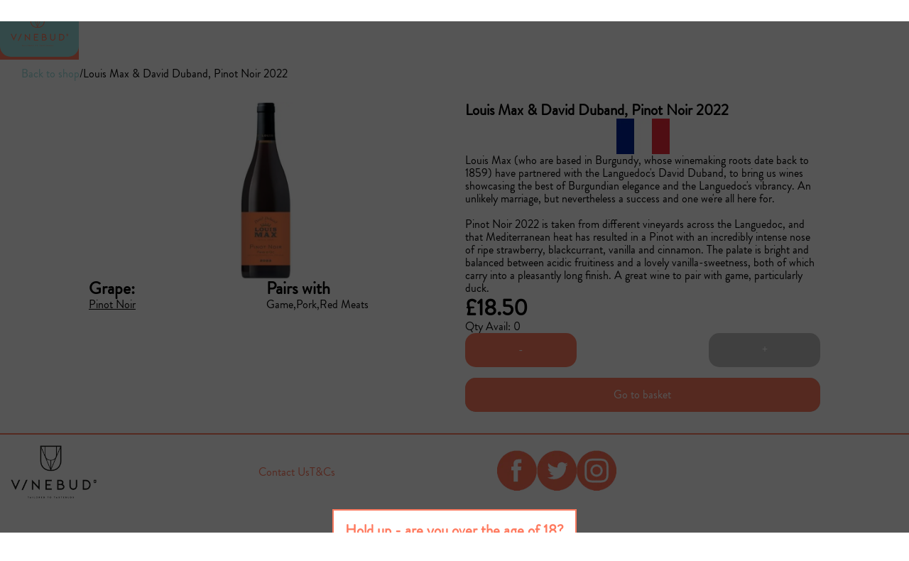

--- FILE ---
content_type: text/html; charset=utf-8
request_url: https://vinebud.co.uk/Product/Louis%20Max%20&%20David%20Duband,%20Pinot%20Noir%202022?id=1073
body_size: 3335
content:
<!DOCTYPE html>
<html lang="en-gb">
    <head>
        <title>Louis Max &amp; David Duband, Pinot Noir 2022</title>
        <meta name="viewport" content="width=device-width, initial-scale=1, minimum-scale=1" />
        <meta charset="UTF-8" lang="en-gb" dir="ltr"/>
            <meta name="description" content="Louis Max &amp; David Duband, Pinot Noir 2022 - Louis Max (who are based in Burgundy, whose winemaking roots date back to 1859) have partnered with the Languedoc&#x27;s Dav" />
        <meta name="keyworks" content="wine, vine, wine retail, wine shop, discount wine online, wine delivery, wine online, order wine online, organic wine uk, buy wine"/>
        <meta property="og:type" content="website">
        <meta property="og:url" content="https://vinebud.co.uk/Product/Louis Max &amp; David Duband, Pinot Noir 2022?id=1073">
        <meta property="og:title" content="Louis Max &amp; David Duband, Pinot Noir 2022">
            <meta property="og:description" content="Louis Max &amp; David Duband, Pinot Noir 2022 - Louis Max (who are based in Burgundy, whose winemaking roots date back to 1859) have partnered with the Languedoc&#x27;s Dav">
            <meta property="og:image" content="https://vinebud.co.uk/Images/Wine/louismax_davidduband_pinotnoir.webp">
        
        <meta property="twitter:card" content="summary_large_image">
        <meta property="twitter:url" content="https://vinebud.co.uk/Product/Louis Max &amp; David Duband, Pinot Noir 2022?id=1073">
        <meta property="twitter:title" content="Louis Max &amp; David Duband, Pinot Noir 2022">
            <meta property="twitter:description" content="">
            <meta property="twitter:image" content="https://vinebud.co.uk/Images/Wine/louismax_davidduband_pinotnoir.webp">
            <meta name="thumbnail" content="https://vinebud.co.uk/Images/Wine/louismax_davidduband_pinotnoir.webp"/>
        <link rel="icon" type="image/x-icon" href="/Images/favicon/android-chrome-192x192.png">
        <link rel="stylesheet" type="text/css" href="/Styling/normalize.css" />
        <link rel="stylesheet" type="text/css" href="/Styling/fonts.css" />
        <link rel="stylesheet" type="text/css" href="/Styling/site.css" />
        <script async="async" src="https://js.stripe.com/v3/" type="text/javascript"></script>
    </head>
    <body>
        <main>
            <main class="product louis max &amp; david duband, pinot noir 2022">
                <section class="TopTag">
  <a href="/shop">Back to shop</a>
  <span>/</span>
  <span>Louis Max &amp; David Duband, Pinot Noir 2022</span>
</section>
<section class="Information">
  <img alt="Image of Louis Max &amp; David Duband, Pinot Noir 2022" src="/Images/Wine/louismax_davidduband_pinotnoir.webp"/>
    <div class="MetaData">
        <div class="Group">
          <h2>Grape:</h2>
          <ul>
              <li>
                <a href="/Grape/Pinot Noir?id=133">Pinot Noir</a>
              </li>
          </ul>
        </div>
        <div class="Group">
          <h2>Pairs with</h2>
          <ul>
              <li>
                <span>Game</span>
              </li>
              <li>
                <span>Pork</span>
              </li>
              <li>
                <span>Red Meats</span>
              </li>
          </ul>
        </div>
    </div>
</section>
<section class="Detail Product" data-product-id="1073" data-product-quantity="0">
  <h1>Louis Max &amp; David Duband, Pinot Noir 2022</h1>
  <img alt="Flag of France" src="/Images/Flags/FR.webp">
  <p>Louis Max (who are based in Burgundy, whose winemaking roots date back to 1859) have partnered with the Languedoc&#x27;s David Duband, to bring us wines showcasing the best of Burgundian elegance and the Languedoc&#x27;s vibrancy. An unlikely marriage, but nevertheless a success and one we&#x27;re all here for.&#xD;&#xA;&#xD;&#xA;Pinot Noir 2022 is taken from different vineyards across the Languedoc, and that Mediterranean heat has resulted in a Pinot with an incredibly intense nose of ripe strawberry, blackcurrant, vanilla and cinnamon. The palate is bright and balanced between acidic fruitiness and a lovely vanilla-sweetness, both of which carry into a pleasantly long finish. A great wine to pair with game, particularly duck.</p>
  <span class="Price">£18.50</span>
  <span class="Quantity">Qty Avail: 0</span>
  <aside>
    <button class="AddToBasket" disabled=disabled>Sold out</button>
    <button class="RemoveFromBasket">-</button>
    <label class="ProductCount">
        <span></span>
    </label>
    <button class="AddToBasket" disabled=disabled>+</button>
    <a class="CheckoutLink" href="/Checkout">Go to basket</a>
  </aside>
</section>
<script type="application/ld+json">
{
  "@context": "http://schema.org",
  "@type": "Product",
  "name": "Louis Max &amp; David Duband, Pinot Noir 2022",
  "image": "https://vinebud.co.uk/Images/Wine/louismax_davidduband_pinotnoir.webp",
  "description": "Louis Max (who are based in Burgundy, whose winemaking roots date back to 1859) have partnered with the Languedoc&#x27;s David Duband, to bring us wines showcasing the best of Burgundian elegance and the Languedoc&#x27;s vibrancy. An unlikely marriage, but nevertheless a success and one we&#x27;re all here for.&#xD;&#xA;&#xD;&#xA;Pinot Noir 2022 is taken from different vineyards across the Languedoc, and that Mediterranean heat has resulted in a Pinot with an incredibly intense nose of ripe strawberry, blackcurrant, vanilla and cinnamon. The palate is bright and balanced between acidic fruitiness and a lovely vanilla-sweetness, both of which carry into a pleasantly long finish. A great wine to pair with game, particularly duck.",
  "url": "https://vinebud.co.uk/Product/Louis Max &amp; David Duband, Pinot Noir 2022?id=1073",
  "offers": {
    "@type": "Offer",
    "availability": "https://schema.org/OutOfStock",
    "priceValidUntil": "2026-01-26",
    "priceCurrency": "GBP",
    "price": "18.50400000"
  },
  "aggregateRating": {    
    "@type": "AggregateRating",
    "ratingValue": 5,
    "ratingCount": 1,
    "bestRating": 5,
    "worstRating": 0
  },
  "manufacturer": {
    "@type": "Organization",
    "url": "https://vinebud.co.uk",
    "name": "Vinebud"
  },
  "brand": {
    "@type": "Brand",
    "url": "https://vinebud.co.uk",
    "name": "Vinebud"
  }
}
</script>
            </main>
            <footer>
                <img alt="The Vinebud logo in black and white" src="/Images/footer-logo.webp" loading="lazy">
                <div>
                    <a href="/ContactUs">Contact Us</a>
                    <a href="/TermsAndConditions">T&amp;Cs</a>
                </div>
                <div>
                    <a href="https://www.facebook.com/vinebuduk"><img alt="Facebook icon in Vinebud colors" src="/Images/facebook.webp" loading="lazy"></a>
                    <a href="https://twitter.com/vine_bud"><img alt="Twitter icon in Vinebud colors" src="/Images/twitter.webp" loading="lazy"></a>
                    <a href="https://www.instagram.com/vine.bud/"><img alt="Instagram icon in Vinebud colors" src="/Images/instagram.webp" loading="lazy"></a>
                </div>
            </footer>
        </main>
        <header>
            <input type="checkbox" id="MobileNavMenuToggle"/>
            <div class="MobileNavMenu">
                <a href="/Shop">
                    <span>Shop</span>
                </a>
                <a href="/Checkout">
                    <span>Basket (<span class="BasketItemCounter">0</span>)</span>
                </a>
                <label for="MobileNavMenuToggle">
                    <span>☰</span>
                </label>
            </div>
            <nav>
                <a href="/">Home</a>
                <a href="/shop">Shop</a>
                <a href="/quiz">Quiz</a>
                <details>
                    <summary>Extra</summary>
                    <main>
                        <a href="/GrapeGlossary">Grape Glossary</a>
                        <a href="/LetsDoDinner">Let's Do Dinner</a>
                        <a href="/Events">Events</a>
                        <a href="/PrivateEvents">Private Events</a>
                        <a href="/About">About</a>
                        <a href="/ContactUs">Contact</a>
                    </main>
                </details>
                <a href="/Checkout">Basket (<span class="BasketItemCounter">0</span>)</a>
                    <a href="/Login" tabindex="9">Login</a>
            </nav>
            <div class="LogoContainer">
                <a href="/">
                    <img alt="Vinebud logo" src="/Images/Logo.webp">
                </a>
            </div>
        </header>
            <script src="/Scripts/jquery-3.6.1.min.js" type="text/javascript"></script>
        <script src="/Scripts/Site.js" type="text/javascript"></script>
        <!--#region facebook pixel -->
            <script async="async" src="/Scripts/FacebookPixel.js"></script>
            <noscript>
                <img aria-hidden="true" alt="Facebook pixel" height="1" width="1" style="display:none" src="https://www.facebook.com/tr?id={{ website.facebook_pixel_key }}&ev=PageView&noscript=1"/>
            </noscript>
        <!--#endregion facebook pixel -->
    </body>
</html>


--- FILE ---
content_type: text/css
request_url: https://vinebud.co.uk/Styling/fonts.css
body_size: 33
content:
@font-face {
    font-family: BrandonGrotesqueBold;
    src: url('/Fonts/BrandonGrotesque-Bold.woff2') format('woff2');
    font-display: swap;
}
@font-face {
    font-family: BrandonGrotesqueMedium;
    src: url('/Fonts/BrandonGrotesque-Medium.woff2') format('woff2');
    font-display: swap;
}
@font-face {
    font-family: BrandonGrotesqueRegular;
    src: url('/Fonts/BrandonGrotesque-Regular.woff2') format('woff2');
    font-display: swap;
}

--- FILE ---
content_type: text/css
request_url: https://vinebud.co.uk/Styling/site.css
body_size: 27302
content:
:root {
    --color-white: #ffffff;
    --color-black: #000000;
    --color-blue: #9adddd;
    --color-orange: #ff7a5f;
    --color-gray: #c1c1c1;
    --color-pink: #ffe2dd;
    
    --space-padding: 15px;
    --space-margin: 15px;
    --space-border: 2px;
}
@media (prefers-color-scheme: dark) {
    /*
    :root {
        --color-white: #000000;
        --color-black: #ffffff;
        --color-blue: color-mix(in hsl, #9adddd, black 50%);
        --color-orange: color-mix(in hsl, #ff7a5f, black 50%);
    }
    */
}
html {
    font-family: BrandonGrotesqueRegular;
    background-color: var(--color-white);
    color: var(--color-black);
}
body {
    display: grid;
    grid-template-columns: 100%;
    grid-template-rows: 50px 15px auto 25px;
    width: 100dvw;
    height: 100dvh;
}

body > header {
    grid-column-start: 1;
    grid-column-end: 2;
    grid-row-start: 1;
    grid-row-end: 3;
    display: grid;
    grid-template-columns: 15px auto 15px 1fr;
    grid-template-rows: subgrid;
    user-select: none;
    z-index: 999999999;
}
body > header > #MobileNavMenuToggle {
    display: none;
}
body > header > .LogoContainer {
    background-color: var(--color-orange);
    grid-column-start: 1;
    grid-column-end: 4;
    grid-row-start: 1;
    grid-row-end: 3;
    display: grid;
    grid-template-columns: subgrid;
    grid-template-rows: subgrid;
}
body > header > .LogoContainer > a {
    grid-column-start: 2;
    grid-column-end: 3;
    grid-row-start: 1;
    grid-row-end: 3;
}
body > header > .LogoContainer > a > img {
    height: 50px;
    background-color: var(--color-blue);
    padding: var(--space-padding);
    border-bottom-left-radius: var(--space-padding);
    border-bottom-right-radius: var(--space-padding);
}
body > header > .MobileNavMenu {
    background-color: var(--color-orange);
    color: var(--color-white);
    grid-column-start: 4;
    grid-column-end: 5;
    grid-row-start: 1;
    grid-row-end: 3;
    display: flex;
    flex-direction: row;
    align-items: center;
    justify-content: space-evenly;
}
body > header > .MobileNavMenu > a,
body > header > .MobileNavMenu > label {
    flex: 1;
    text-align: center;
    height: 100%;
    display: flex;
    flex-direction: column;
    justify-content: center;
    cursor: pointer;
    color: var(--color-white);
    text-decoration: none;
}
body > header > .MobileNavMenu > a:hover,
body > header > .MobileNavMenu > label:hover {
    background-color: color-mix(in hsl, var(--color-orange), var(--color-black) 10%);
}
body > header > nav {
    background-color: var(--color-orange);
    color: var(--color-white);
    grid-column-start: 4;
    grid-column-end: 5;
    grid-row-start: 1;
    grid-row-end: 5;
    display: none;
    flex-direction: row;
    gap: var(--space-padding);
    align-items: center;
}
body > header > nav > a {
    color: var(--color-white);
    text-decoration: none;
    padding: 0;
}
body > header > nav > a:hover {
    animation: NavItemBounce 500ms;
}
body > header > nav > details {
    text-align: center;
    width: 100%;
}
body > header > nav > details > summary {    
    padding: var(--space-padding);
    list-style: none;
}
body > header > nav > details > summary:after {
    content: '▼';
}
body > header > nav > details > summary:hover {
    background-color: color-mix(in hsl, var(--color-orange), var(--color-black) 10%);
    cursor: pointer;
}
body > header > nav > details > main {
    display: flex;
    flex-direction: column;
    border-top: var(--space-border) solid var(--color-white);
    border-bottom: var(--space-border) solid var(--color-white);
}
body > header > nav > details > main > a {
    color: var(--color-white);
    text-decoration: none;
    padding: 0;
}

body > header:has(#MobileNavMenuToggle:checked) {
    grid-row-end: 5;
    pointer-events: none;
}
body > header:has(#MobileNavMenuToggle:checked) .LogoContainer {
    pointer-events: auto;
}
body > header:has(#MobileNavMenuToggle:checked) .MobileNavMenu {
    pointer-events: auto;
}
body > header:has(#MobileNavMenuToggle:checked) nav {
    display: flex;
    flex-direction: column;
    grid-row-start: 3;
    grid-row-end: 5;
    gap: 0;
    pointer-events: auto;
    overflow: auto;
}
body > header:has(#MobileNavMenuToggle:checked) nav a {
    text-align: center;
    padding: var(--space-padding);
    width: calc(100% - (var(--space-padding) * 2));
}
body > header:has(#MobileNavMenuToggle:checked) nav a:hover {
    animation: none;
    background-color: color-mix(in hsl, var(--color-orange), var(--color-black) 10%);
}

@media only screen and (min-width: 700px) {
    body > header {
        overflow: visible;
    }
    body > header > .MobileNavMenu {
        display: none;
    }
    body > header:has(#MobileNavMenuToggle:checked) nav,
    body > header > nav {
        display: flex;
        overflow: visible;
    }
    body > header > nav > details {
        width: auto;
    }
    body > header > nav > details > summary {
        padding: 0;
    }
    body > header > nav > details > summary:hover {
        background-color: inherit;
    }
    body > header > nav > details > main {
        background-color: var(--color-orange);
        border: none;
        position: absolute;
    }
    body > header > nav > details > main > a {
        padding: var(--space-padding);
        border-top: var(--space-border) solid var(--color-white);
        border-left: var(--space-border) solid var(--color-white);
        border-right: var(--space-border) solid var(--color-white);
    }
    body > header > nav > details > main > a:last-of-type {
        border-bottom: var(--space-border) solid var(--color-white);
    }
    body > header > nav > details > main > a:hover {
        background-color: color-mix(in hsl, var(--color-orange), var(--color-black) 10%);        
    }
    
    body > header:has(#MobileNavMenuToggle:checked) {
        grid-row-start: 1;
        grid-row-end: 3;
        pointer-events: auto;
    }
    body > header:has(#MobileNavMenuToggle:checked) nav {
        display: flex;
        flex-direction: row;
        grid-row-start: 1;
        grid-row-end: 3;
        gap: var(--space-padding);
    }
    body > header:has(#MobileNavMenuToggle:checked) nav a {
        text-align: center;
        width: inherit;
        padding: 0;
    }
    body > header:has(#MobileNavMenuToggle:checked) nav a:hover {
        animation: NavItemBounce 500ms;
        background: none;
    }
}

@keyframes NavItemBounce {
    0% {
        padding-top: 0;
    }
    15% {
        padding-top: calc(var(--space-padding) * 2);
    }
    25% {
        padding-top: calc(var(--space-padding) * 2);
    }
    50% {
        padding-top: 0;
    }
    75% {
        padding-bottom: calc(var(--space-padding) * 2);
    }
    100% {
        padding-bottom: 0;
    }
}

body > main {
    grid-column-start: 1;
    grid-column-end: 2;
    grid-row-start: 3;
    grid-row-end: 5;
    overflow: auto;
    display: flex;
    flex-direction: column;
}
body > main > main {
    flex: 1;
    display: flex;
    flex-direction: column;
    justify-items: center;
    justify-content: center;
    align-content: center;
    align-items: center;
    gap: var(--space-margin);
}

body > main > footer {
    display: flex;
    flex-direction: row;
    flex-wrap: wrap;
    gap: var(--space-padding);
    padding: var(--space-padding);
    justify-content: space-around;
    align-content: center;
    border-top: var(--space-border) solid var(--color-orange);
}
body > main > footer > img {
    max-height: 75px;
}
body > main > footer > div {
    min-width: 300px;
    flex: 1;
    display: flex;
    flex-direction: row;
    flex-wrap: wrap;
    text-align: center;
    justify-content: center;
    align-items: center;
    gap: 15px;
}
body > main > footer > div > a {
    color: var(--color-orange);
    text-decoration: none;
}
@media screen and (min-width: 782px) {
    body > main > footer > div:last-of-type {
        justify-content: end;
    }
}

dialog {
    border: none;
    background-color: var(--color-white);
    color: var(--color-orange);
    display: flex;
    flex-direction: column;
    white-space: pre-wrap;
    text-align: center;
}
dialog::backdrop {
    background-color: #000000aa;
}
dialog h1 {
    margin: 0;
}
dialog fieldset {
    border: none;
    padding: 0;
    display: flex;
    flex-direction: row;
    gap: var(--space-margin);
}
dialog fieldset button {
    background-color: var(--color-orange);
    color: var(--color-white);
    padding: var(--space-padding);
    border: none;
    cursor: pointer;
    width: 100%;
}
dialog fieldset button:hover {
    background-color: color-mix(in hsl, var(--color-orange), var(--color-black) 10%);
}
dialog.Error {
    background-color: lightcoral;
    color: white;
}
dialog.ProcessingPayment {
    overflow: hidden;
}
dialog.AgeCheck {
    background-color: var(--color-white);
    border: var(--space-border) solid var(--color-orange);
    color: var(--color-orange);
    gap: calc(var(--space-margin) * 2);
}
dialog.AgeCheck > h1 {
    font-size: 16pt;
}
dialog.AgeCheck > form > fieldset {
    justify-content: center;
}
dialog.AgeCheck > form > fieldset > button:last-of-type {
    background-color: var(--color-blue);
    color: var(--color-black);
}
dialog.ReferralShareBox img {
    width: 100%;
    max-width: 150px;
    margin: auto;
    text-align: center;
    object-fit: contain;
}
dialog.ReferralShareBox .ImageContainer {
    display: flex;
    flex-direction: row;
    justify-content: center;
    align-items: center;
    gap: var(--space-margin);
    padding: var(--space-padding);
}
dialog.ReferralShareBox .ImageContainer img {
    background-color: var(--color-orange);
    padding: 5px;
    width: 50px;
    border-radius: 100%;
    object-fit: contain;
}
dialog.ReferralShareBox .ImageContainer img:hover{
    background-color: color-mix(in hsl, var(--color-orange), var(--color-black) 10%);
}
dialog.ReferralShareBox button {
    width: 100%;
    background-color: var(--color-orange);
    padding: var(--space-padding);
    color: var(--color-white);
    border: none;
    cursor: pointer;
}

body > main > main.home > section {
    display: flex;
    flex-direction: column;
    justify-items: center;
    justify-content: center;
    align-content: center;
    align-items: center;
    width: 100%;
    padding: var(--space-padding);
}
body > main > main.home > section:nth-of-type(even) {
    background-color: var(--color-orange);
    color: var(--color-white);
}
body > main > main.home > section > h1 {
    margin: var(--space-margin) 0 0;
    text-align: center;
    font-size: 58pt;
}
body > main > main.home > section > h1 > span {
    color: var(--color-orange);
}
body > main > main.home > section > img {
    width: 100%;
    max-width: 750px;
    object-fit: contain;
}
body > main > main.home > section > .CallToAction {
    background-color: var(--color-blue);
    color: var(--color-orange);
    padding: var(--space-padding);
    text-decoration: none;
    font-weight: bold;
}
body > main > main.home > section > .HowViewbudWorksSteps {
    display: flex;
    flex-direction: row;
    flex-wrap: wrap;
    justify-content: center;
    gap: var(--space-padding);
}
body > main > main.home > section > .HowViewbudWorksSteps div {
    display: flex;
    flex-direction: column;
    text-align: center;
}
body > main > main.home > section > .HowViewbudWorksSteps div img {
    max-height: 118px;
    min-height: 118px;
    object-fit: contain;
}
body > main > main.home > section.Reviews {
    background-color: var(--color-blue);
    display: flex;
    flex-direction: row;
    justify-content: start;
    gap: var(--space-margin);
    padding: var(--space-padding);
    overflow: scroll;
}
body > main > main.home > section.Reviews .Review {
    background-color: var(--color-white);
    color: var(--color-black);
    min-width: calc(100% - (var(--space-margin) * 2) - (var(--space-padding) * 2) - 30px);
    height: calc(100% - (var(--space-padding) * 2));
    display: flex;
    flex-direction: column;
    gap: var(--space-margin);
    padding: var(--space-padding);
    text-align: center;
    margin-left: calc(var(--space-margin) + 30px);
    margin-right: var(--space-margin);
    position: relative;
    font-size: 24pt;
}
body > main > main.home > section.Reviews .Review:before {
    content: '“';
    background-color: var(--color-orange);
    color: var(--color-white);
    position: absolute;
    top: 0;
    left: -30px;
    width: 30px;
    height: 30px;
    font-size: 30px;
    line-height: 45px;
    font-weight: bolder;
}
body > main > main.home > section.Reviews .Review span:nth-of-type(2) {
    color: var(--color-orange);
}
body > main > main.home > section.KeyWorkers {
    flex-direction: row;
    flex-wrap: wrap;
    gap: var(--space-margin);
}
body > main > main.home > section.KeyWorkers > div {
    display: flex;
    flex-direction: column;
    gap: var(--space-margin);
    width: calc(100% - 30px);
    max-width: min(100%,500px);
    text-align: center;
}
body > main > main.home > section.KeyWorkers > div > a {
    color: var(--color-orange);
}

body > main > main.shop {
    padding: var(--space-padding);
    margin-top: var(--space-margin);
}
body > main > main.shop > .Banner {
    display: flex;
    flex-direction: column;
    gap: 15px;
    background: linear-gradient(45deg,var(--color-blue) 0%, var(--color-blue) 10%, var(--color-orange) 15%, var(--color-orange) 85%, var(--color-blue) 90%);
    padding: 50px;
    color: white;
    text-decoration: none;
    text-align: center;
}
body > main > main.shop > .ProductList {
    display: flex;
    opacity: 0;
    animation: FadeIn ease 300ms;
    animation-fill-mode: forwards;
}
body > main > main.shop > .ProductList.Show {
    opacity: 100%;
    animation: none;
}
@keyframes FadeIn {
    0% {
        opacity: 0;
    }
    100% {
        opacity: 100%;
    }
}

.ProductListFilter {
    width: calc(100% - var(--space-padding));
    max-width: 100%;
    display: flex;
    flex-direction: column;
    padding: 0;
    margin: 0;
    gap: var(--space-margin);
    align-items: center;
}
.ProductListFilter > fieldset {
    border: none;
    margin: 0;
    padding: 0;
    display: flex;
    flex-direction: row;
    width: 100%;
    max-width: 400px;
}
.ProductListFilter > fieldset > input[type='search'] {
    flex: 1;
    border: none;
    border-left: var(--space-border) solid var(--color-orange);
    border-top: var(--space-border) solid var(--color-orange);
    border-bottom: var(--space-border) solid var(--color-orange);
    padding: var(--space-padding);
    border-top-left-radius: var(--space-padding);
    border-bottom-left-radius: var(--space-padding);
    outline: none;
}
.ProductListFilter > fieldset > input[type='search']:focus {
    border-color: color-mix(in hsl, var(--color-blue), var(--color-black) 10%);
}
.ProductListFilter > fieldset > button {
    border: none;
    border-right: var(--space-border) solid var(--color-orange);
    border-top: var(--space-border) solid var(--color-orange);
    border-bottom: var(--space-border) solid var(--color-orange);
    padding: var(--space-padding);
    background-color: var(--color-orange);
    color: var(--color-white);
    border-top-right-radius: var(--space-padding);
    border-bottom-right-radius: var(--space-padding);
    cursor: pointer;
}
.ProductListFilter > fieldset > button:hover {
    background-color: color-mix(in hsl, var(--color-orange), var(--color-black) 10%);
    border-color: color-mix(in hsl, var(--color-orange), var(--color-black) 10%);
}
.ProductListFilter > fieldset > button:disabled {
    background-color: var(--color-gray);
    border-color: var(--color-gray);
}
.ProductListFilter > fieldset > button.ClearQuizResult {
    border-radius: var(--space-margin);
    width: 100%;
}
.ProductListFilter > fieldset > details {
    color: var(--color-white);
    flex: 1;
    user-select: none;
    position: relative;
}
.ProductListFilter > fieldset > details summary {
    background-color: var(--color-orange);
    padding: var(--space-padding);
    list-style: none;
    border-radius: var(--space-padding);
}
.ProductListFilter > fieldset > details[open] summary {
    border-bottom-left-radius: 0;
    border-bottom-right-radius: 0;
}
.ProductListFilter > fieldset > details summary:hover {
    background-color: color-mix(in hsl, var(--color-orange), var(--color-black) 10%);
}
.ProductListFilter > fieldset > details summary:after {
    content: '▼';
}
.ProductListFilter > fieldset > details main {
    display: flex;
    flex-direction: column;
    background-color: var(--color-orange);
}
.ProductListFilter > fieldset > details > main {
    border-bottom: var(--space-border) solid var(--color-white);
    position: absolute;
    top: 100%;
    width: 100%;
}
.ProductListFilter > fieldset > details > main > details {
    border-top: var(--space-border) solid var(--color-white);
}
.ProductListFilter > fieldset > details > main > details > main {
    max-height: 300px;
    overflow: auto;
}
.ProductListFilter > fieldset > details > main > details > main > ul {
    list-style: none;
    margin: 0;
    padding: 0;
    display: flex;
    flex-direction: column;
}
.ProductListFilter > fieldset > details > main > details > main > ul > li {
    display: flex;
    flex-direction: column;
    border-top: var(--space-border) solid var(--color-white);
    background-color: color-mix(in hsl, var(--color-orange), var(--color-black) 15%);
}
.ProductListFilter > fieldset > details > main > details > main > ul > li > input[type='checkbox'] {
    display: none;
}
.ProductListFilter > fieldset > details > main > details > main > ul > li > label {
    padding: var(--space-padding);
    display: flex;
    flex-direction: row;
}
.ProductListFilter > fieldset > details > main > details > main > ul > li > label span {
    flex: 1;
}
.ProductListFilter > fieldset > details > main > details > main > ul > li > input[type='checkbox']:checked ~ label {
    background-color: color-mix(in hsl, var(--color-orange), var(--color-black) 25%);
}
.ProductListFilter > fieldset > details > main > details > main > ul > li > label:hover {
    background-color: color-mix(in hsl, var(--color-orange), var(--color-black) 10%) !important;
}
.ProductListFilter > fieldset > details > main > details > main > ul > li > input[type='checkbox']:checked ~ label:after {
    content: '✓';
}

.FilterPills {
    display: flex;
    flex-direction: row;
    flex-wrap: wrap;
    justify-content: center;
    gap: var(--space-margin);
    width: 100%;
    max-width: 100% !important;
    user-select: none;
}
.FilterPills > .FilterPill {
    background-color: var(--color-orange);
    color: var(--color-white);
    padding: var(--space-padding);
    border-radius: var(--space-padding);
    display: flex;
    flex-direction: row;
    gap: var(--space-margin);
}
.FilterPills > .FilterPill:has(> label:hover) > span {
    color: var(--color-gray);
}
.FilterPills > .FilterPill > label:hover {
    cursor: pointer;
    color: var(--color-gray);
}

.ProductList {
    display: flex;
    flex-direction: row;
    flex-wrap: wrap;
    justify-content: center;
    gap: calc(var(--space-margin) * 2);
    padding: var(--space-padding);
}

.Product {
    min-width: min(80%, 350px);
    max-width: min(80%, 350px);
    padding: var(--space-padding);
    display: grid;
    grid-template-columns: 1fr 1fr;
    grid-template-rows: auto auto auto;
    gap: var(--space-margin);
}
.Product:hover {
    box-shadow: #000000aa 0 0 20px 0;
}
.Product > a:nth-of-type(1) {
    grid-column-start: 1;
    grid-column-end: 2;
    grid-row-start: 1;
    grid-row-end: 4;
    justify-content: center;
    align-content: center;
}
.Product > a:nth-of-type(1) > img {
    width: 100%;
    height: 150px;
    min-height: 150px;
    max-height: 150px;
    object-fit: scale-down;
}
.Product > a:nth-of-type(2) {
    grid-column-start: 2;
    grid-column-end: 3;
    grid-row-start: 1;
    grid-row-end: 2;
    color: var(--color-black);
    text-decoration: none;
    display: flex;
    flex-direction: column;
}
.Product > aside {
    grid-column-start: 2;
    grid-column-end: 3;
    grid-row-start: 2;
    grid-row-end: 4;
    display: grid;
    grid-template-columns: 1fr 1fr 1fr;
    grid-template-rows: 1fr 1fr;
    gap: var(--space-margin);
}
.Product > aside > button,
.Product > aside > a {
    background-color: var(--color-orange);
    color: var(--color-white);
    border: none;
    padding: var(--space-padding);
    cursor: pointer;
    border-radius: var(--space-margin);
}
.Product > aside > button:hover,
.Product > aside > a:hover {
    background-color: color-mix(in hsl, var(--color-orange), var(--color-black) 10%);
}
.Product > aside > button:nth-of-type(1) {
    grid-column-start: 1;
    grid-column-end: 4;
    grid-row-start: 2;
    grid-row-end: 3;
}
.Product > aside > button:nth-of-type(2) {
    grid-column-start: 1;
    grid-column-end: 2;
    grid-row-start: 1;
    grid-row-end: 2;
}
.Product > aside > label:nth-of-type(1) {
    grid-column-start: 2;
    grid-column-end: 3;
    grid-row-start: 1;
    grid-row-end: 2;
    background-color: var(--color-white);
    display: flex;
    flex-direction: column;
    justify-content: center;
    text-align: center;
}
.Product > aside > button:nth-of-type(3) {
    grid-column-start: 3;
    grid-column-end: 4;
    grid-row-start: 1;
    grid-row-end: 2;
}
.Product > aside > a:nth-of-type(1) {
    grid-column-start: 1;
    grid-column-end: 4;
    grid-row-start: 2;
    grid-row-end: 3;
    text-align: center;
    text-decoration: none;
}
.Product > aside:has(> label:nth-of-type(1) > span:empty) > button:nth-of-type(2),
.Product > aside:has(> label:nth-of-type(1) > span:empty) > label:nth-of-type(1),
.Product > aside:has(> label:nth-of-type(1) > span:empty) > button:nth-of-type(3),
.Product > aside:has(> label:nth-of-type(1) > span:empty) > a:nth-of-type(1) {
    display: none;
}
.Product > aside:has(> label:nth-of-type(1) > span:empty) > a:nth-of-type(1) {
    display: none;
}
.Product > aside > button:disabled {
    background-color: var(--color-gray);
}

body > main > main.product {
    display: flex;
    flex-direction: row;
    flex-wrap: wrap;
    align-items: start;
    gap: 0;
    padding: var(--space-padding);
}
body > main > main.product > section {
    width: 100%;
    padding: var(--space-padding);
    display: flex;
    flex-wrap: wrap;
    gap: var(--space-margin);
}
body > main > main.product > section > a {
    color: var(--color-blue);
    text-decoration: none;
}
body > main > main.product > section.TopTag {
    width: 100%;
}
body > main > main.product > section.Information {
    flex-direction: column;
    max-width: 500px;
}
body > main > main.product > section.Detail {
    min-width: min(500px, calc(100% - var(--space-padding) * 2));
    flex: 1;
}
body > main > main.product > section > h1 {
    font-size: 16pt;
    margin: 0;
    width: fit-content;
    text-wrap: wrap;
    word-wrap: break-word;
}
body > main > main.product > section > img {
    width: 100%;
    max-height: 250px;
    object-fit: contain;
}
body > main > main.product > section > .MetaData {
    display: flex;
    flex-direction: row;
    flex-wrap: wrap;
    gap: var(--space-margin);
}
body > main > main.product > section > .MetaData > .Group {
    width: fit-content;
    max-width: 50%;
    min-width: fit-content;
    flex: 1;
}
body > main > main.product > section > .MetaData > .Group > h2 {
    margin: 0;
}
body > main > main.product > section > .MetaData > .Group > ul {
    list-style: none;
    margin: 0;
    padding: 0;
    display: flex;
    flex-direction: row;
    flex-wrap: wrap;
    gap: 1ex;
}
body > main > main.product > section > .MetaData > .Group > ul > li > span,
body > main > main.product > section > .MetaData > .Group > ul > li > a {
    color: var(--color-black);
}
body > main > main.product > section > .MetaData > .Group > ul > li > span:after,
body > main > main.product > section > .MetaData > .Group > ul > li > a:after {
    content: ',';
}
body > main > main.product > section > .MetaData > .Group > ul > li:last-of-type > span:after,
body > main > main.product > section > .MetaData > .Group > ul > li:last-of-type > a:after {
    content: '';
}
body > main > main.product > section.Detail > img {
    max-height: 50px;
    width: 100%;
    object-fit: contain;
}
body > main > main.product > section.Detail > p {
    white-space: pre-wrap;
    margin: 0;
    width: 100%;
}
body > main > main.product > section.Detail > span.Price {
    font-size: 24pt;
    font-weight: bold;
}
body > main > main.product > section.Detail > span.Quantity {
    width: 100%;
}
body > main > main.product > section.Product {
    box-shadow: none;
}
body > main > main.product > section.Product aside {
    width: 100%;
}   

body > main > main.events {
    justify-content: start;
    padding-top: var(--space-padding);
}
body > main > main.events > .Banner {
    background-color: var(--color-orange);
    color: var(--color-white);
    padding: var(--space-padding);
    border-radius: var(--space-margin);
    text-decoration: none;
}
body > main > main.events > .Banner:hover {
    background-color: color-mix(in hsl, var(--color-orange), var(--color-black) 10%);
}

body > main > main.event {
    display: flex;
    flex-direction: row;
    flex-wrap: wrap;
    align-items: start;
    gap: 0;
    padding: var(--space-padding);
}
body > main > main.event > section {
    width: 100%;
    padding: var(--space-padding);
    display: flex;
    flex-wrap: wrap;
    gap: var(--space-margin);
}
body > main > main.event > section > a {
    color: var(--color-blue);
    text-decoration: none;
}
body > main > main.event > section.TopTag {
    width: 100%;
}
body > main > main.event > section.Information {
    flex-direction: column;
    max-width: 500px;
}
body > main > main.event > section.Detail {
    min-width: min(500px, calc(100% - var(--space-padding) * 2));
    flex: 1;
}
body > main > main.event > section > h1 {
    font-size: 16pt;
    margin: 0;
    width: fit-content;
    text-wrap: wrap;
    word-wrap: break-word;
}
body > main > main.event > section > img {
    width: 100%;
    max-height: 250px;
    object-fit: contain;
}
body > main > main.event > section > .MetaData {
    display: flex;
    flex-direction: row;
    flex-wrap: wrap;
    gap: var(--space-margin);
}
body > main > main.event > section > .MetaData > .Group {
    width: fit-content;
    max-width: 50%;
    min-width: fit-content;
    flex: 1;
}
body > main > main.event > section > .MetaData > .Group > h2 {
    margin: 0;
}
body > main > main.event > section > .MetaData > .Group > ul {
    list-style: none;
    margin: 0;
    padding: 0;
    display: flex;
    flex-direction: row;
    flex-wrap: wrap;
    gap: 1ex;
}
body > main > main.event > section > .MetaData > .Group > ul > li > span,
body > main > main.event > section > .MetaData > .Group > ul > li > a {
    color: var(--color-black);
}
body > main > main.event > section > .MetaData > .Group > ul > li > span:after,
body > main > main.event > section > .MetaData > .Group > ul > li > a:after {
    content: ',';
}
body > main > main.event > section > .MetaData > .Group > ul > li:last-of-type > span:after,
body > main > main.event > section > .MetaData > .Group > ul > li:last-of-type > a:after {
    content: '';
}
body > main > main.event > section.Detail > img {
    max-height: 50px;
    width: 100%;
    object-fit: contain;
}
body > main > main.event > section.Detail > p {
    white-space: pre-wrap;
    margin: 0;
    width: 100%;
}
body > main > main.event > section.Detail > span.Price {
    font-size: 24pt;
    font-weight: bold;
}
body > main > main.event > section.Detail > span.DateAndTime,
body > main > main.event > section.Detail > span.Quantity {
    width: 100%;
}
body > main > main.event > section.Product {
    box-shadow: none;
}
body > main > main.event > section.Product aside {
    width: 100%;
}
body > main > main.event > section.Product aside .RemoveFromBasket,
body > main > main.event > section.Product aside .AddToBasket:nth-of-type(2) {
}

body > main > main.giftcard {
    display: flex;
    flex-direction: row;
    flex-wrap: wrap;
    align-items: start;
    gap: 0;
    padding: var(--space-padding);
}
body > main > main.giftcard > section {
    width: 100%;
    padding: var(--space-padding);
    display: flex;
    flex-wrap: wrap;
    gap: var(--space-margin);
}
body > main > main.giftcard > section > a {
    color: var(--color-blue);
    text-decoration: none;
}
body > main > main.giftcard > section.TopTag {
    width: 100%;
}
body > main > main.giftcard > section.Information {
    flex-direction: column;
    max-width: 500px;
}
body > main > main.giftcard > section.Detail {
    min-width: min(500px, calc(100% - var(--space-padding) * 2));
    flex: 1;
}
body > main > main.giftcard > section > h1 {
    font-size: 16pt;
    margin: 0;
    width: fit-content;
    text-wrap: wrap;
    word-wrap: break-word;
}
body > main > main.giftcard > section > img {
    width: 100%;
    max-height: 250px;
    object-fit: contain;
}
body > main > main.giftcard > section > .MetaData {
    display: flex;
    flex-direction: row;
    flex-wrap: wrap;
    gap: var(--space-margin);
}
body > main > main.giftcard > section > .MetaData > .Group {
    width: fit-content;
    max-width: 50%;
    min-width: fit-content;
    flex: 1;
}
body > main > main.giftcard > section > .MetaData > .Group > h2 {
    margin: 0;
}
body > main > main.giftcard > section > .MetaData > .Group > ul {
    list-style: none;
    margin: 0;
    padding: 0;
    display: flex;
    flex-direction: row;
    flex-wrap: wrap;
    gap: 1ex;
}
body > main > main.giftcard > section > .MetaData > .Group > ul > li > span,
body > main > main.giftcard > section > .MetaData > .Group > ul > li > a {
    color: var(--color-black);
}
body > main > main.giftcard > section > .MetaData > .Group > ul > li > span:after,
body > main > main.giftcard > section > .MetaData > .Group > ul > li > a:after {
    content: ',';
}
body > main > main.giftcard > section > .MetaData > .Group > ul > li:last-of-type > span:after,
body > main > main.giftcard > section > .MetaData > .Group > ul > li:last-of-type > a:after {
    content: '';
}
body > main > main.giftcard > section.Detail > img {
    max-height: 50px;
    width: 100%;
    object-fit: contain;
}
body > main > main.giftcard > section.Detail > p {
    white-space: pre-wrap;
    margin: 0;
    width: 100%;
}
body > main > main.giftcard > section.Detail > span.Price {
    font-size: 24pt;
    font-weight: bold;
}
body > main > main.giftcard > section.Detail > span.DateAndTime,
body > main > main.giftcard > section.Detail > span.Quantity {
    width: 100%;
}
body > main > main.giftcard > section.Product {
    box-shadow: none;
}
body > main > main.giftcard > section.Product aside {
    width: 100%;
}
body > main > main.giftcard > section.Product aside .RemoveFromBasket,
body > main > main.giftcard > section.Product aside .AddToBasket:nth-of-type(2) {
}

body > main > main.quiz {
    background-image: url(/Images/quiz-bg.webp);
    background-repeat: repeat;
    background-size: 100%;
    background-color: rgb(154, 221, 221);
    background-position-x: center;
    background-position-y: center;
    display: flex;
    flex-direction: row;
    flex-wrap: wrap;
    justify-content: center;
    align-items: start;
    padding: var(--space-padding);
    gap: var(--space-margin);
}
body > main > main.quiz > section {
    width: 100%;
    display: flex;
    justify-content: center;
}
body > main > main.quiz > section > h1 {
    background-color: var(--color-white);
    width: calc(100% - (var(--space-padding) * 2));
    min-width: min(calc(100% - (var(--space-padding) * 2)), calc(500px - (var(--space-padding) * 4)));
    max-width: 1110px;
    padding: var(--space-padding);
    text-align: center;
    margin: var(--space-margin) 0 0;
}
body > main > main.quiz > ul {
    background-color: var(--color-white);
    width: calc(100% - (var(--space-padding) * 2));
    min-width: min(calc(100% - (var(--space-padding) * 2)), calc(500px - (var(--space-padding) * 4)));
    max-width: 800px;
    flex: 1;
    margin: 0;
    list-style: none;
    display: flex;
    flex-direction: column;
    gap: var(--space-margin);
    padding: var(--space-padding);
    user-select: none;
}
body > main > main.quiz > ul > li {
    margin: 0;
    background-color: var(--color-pink);
    color: var(--color-orange);
    display: flex;
    flex-direction: row;
    flex-wrap: wrap;
    align-items: center;
    gap: 0;
    border-radius: var(--space-margin);
    cursor: pointer;
}
body > main > main.quiz > ul > li:hover {
    background-color: color-mix(in hsl, var(--color-pink), var(--color-black) 10%);
}
body > main > main.quiz > ul > li > input[type='checkbox'] {
    display: none;
}
body > main > main.quiz > ul > li > label:first-of-type {
    background-color: var(--color-blue);
    padding: var(--space-padding);
    border-radius: var(--space-margin);
    color: var(--color-black);
}
body > main > main.quiz > ul > li > label:nth-of-type(2) {
    flex: 1;
    padding: var(--space-padding);
}
body > main > main.quiz > ul > li > label > img {
    height: 100%;
    width: 50px;
    object-fit: contain;
    margin-right: var(--space-margin);
}
body > main > main.quiz > ul > li > .SelectOrderText {
    width: 100%;
    padding: var(--space-padding);
    display: none;
}
body > main > main.quiz > ul > li:has(input:checked){
    background-color: var(--color-orange);
    color: var(--color-white);
}
body > main > main.quiz > ul > li:has(input:disabled){
    background-color: var(--color-gray);
}
body > main > main.quiz > ul > li:has(input:disabled) > label:first-of-type {
    background-color: var(--color-gray);
}
body > main > main.quiz > ul > li:has(input:checked:disabled){
    border: var(--space-border) solid var(--color-orange);
}
body > main > main.quiz > ul > li:has(input:checked) > .SelectOrderText {
    display: block;
}
body > main > main.quiz > aside {
    flex: 1;
    max-width: 255px;
    min-width: min(300px, 100%);
    display: flex;
    flex-direction: column;
    gap: var(--space-margin);
}
body > main > main.quiz > aside > canvas {
    height: 200px;
    width: calc(100% - (var(--space-padding) * 2));
    background-color: var(--color-white);
    padding: var(--space-padding);
    object-fit: contain;
}
body > main > main.quiz > aside > button {
    width: 100%;
    padding: var(--space-padding);
    background-color: var(--color-orange);
    color: var(--color-white);
    border: none;
}
body > main > main.quiz > aside > button:disabled {
    background-color: var(--color-gray);
}
body > main > main.quiz > dialog {
    display: none;
    background-color: var(--color-white);
    border: var(--space-border) solid var(--color-orange);
    width: fit-content;
    max-width: min(calc(100% - (var(--space-padding) * 4)), 800px);
    padding: var(--space-padding);
    gap: var(--space-margin);
    text-align: center;
}
body > main > main.quiz > dialog[open] {
    display: flex;
}
body > main > main.quiz > dialog > span {
    white-space: pre-wrap;
}
body > main > main.quiz > dialog > form {
    display: flex;
    flex-direction: column;
    align-items: center;
}
body > main > main.quiz > dialog > form > button {
    background-color: var(--color-orange);
    color: var(--color-white);
    border: none;
    padding: var(--space-padding);
    width: fit-content;
}
body > main > main.quiz > dialog[data-highlight-target]::backdrop {
    clip-path: polygon(0 0, 100% 0, 100% 65px, 0 65px);
}

body > main > main.result {
    background-image: url(/Images/quiz-bg.webp);
    background-repeat: repeat;
    background-size: 100%;
    background-color: rgb(154, 221, 221);
    background-position-x: center;
    background-position-y: center;
    display: flex;
    flex-direction: row;
    flex-wrap: wrap;
    justify-content: center;
    align-items: start;
    padding: var(--space-padding);
    gap: var(--space-margin);
}
body > main > main.result > ul {
    list-style: none;
    display: flex;
    flex-direction: row;
    flex-wrap: wrap;
    justify-content: center;
    gap: var(--space-margin);
}
body > main > main.result > ul > li {
    background-color: var(--color-white);
    min-width: 250px;
    max-width: calc(33dvw - (var(--space-margin) * 2));
    width: 100%;
    display: grid;
    grid-template-columns: 1fr 1fr;
    grid-template-rows: 125px 125px auto 50px 1fr calc(150px + (var(--space-padding) * 2));
    border-radius: var(--space-padding);
}
body > main > main.result > ul > li > img {
    grid-column-start: 1;
    grid-column-end: 3;
    grid-row-start: 1;
    grid-row-end: 3;
    width: 100%;
    height: 100%;
    object-fit: cover;
    border-top-left-radius: var(--space-padding);
    border-top-right-radius: var(--space-padding);
}
body > main > main.result > ul > li > .MatchPercentage {
    grid-column-start: 2;
    grid-column-end: 3;
    grid-row-start: 1;
    grid-row-end: 3;
    height: fit-content;
    width: fit-content;
    align-self: center;
    justify-self: end;
    padding: var(--space-padding);
    background-color: var(--color-orange);
    color: var(--color-white);
    border-top-left-radius: var(--space-padding);
    border-bottom-left-radius: var(--space-padding);
}
body > main > main.result > ul > li > h1 {
    grid-column-start: 1;
    grid-column-end: 3;
    grid-row-start: 3;
    grid-row-end: 4;
    margin: 0;
    text-align: center;
    padding: var(--space-padding);
}
body > main > main.result > ul > li > section {
    grid-column-start: 1;
    grid-column-end: 3;
    grid-row-start: 4;
    grid-row-end: 5;
    margin: 0;
    display: flex;
    flex-direction: row;
    flex-wrap: wrap;
    justify-content: center;
    gap: var(--space-margin);
}
body > main > main.result > ul > li > section > img {
    height: 50px;
    object-fit: contain;
}
body > main > main.result > ul > li > p {
    grid-column-start: 1;
    grid-column-end: 3;
    grid-row-start: 5;
    grid-row-end: 6;
    margin: 0;
    text-align: center;
    white-space: pre-wrap;
    padding: var(--space-padding);
}
body > main > main.result > ul > li > canvas {
    grid-column-start: 1;
    grid-column-end: 3;
    grid-row-start: 6;
    grid-row-end: 7;
    background-color: var(--color-white);
    height: 150px;
    width: 150px;
    object-fit: contain;
    justify-self: center;
    padding: var(--space-padding);
}

body > main > main.grapeglossary {
    padding: var(--space-padding);
    margin-top: var(--space-margin);
    justify-content: start;
}
body > main > main.grapeglossary > .Filter {
    width: calc(100% - var(--space-padding));
    max-width: 100%;
    display: flex;
    flex-direction: column;
    padding: 0;
    margin: 0;
    gap: var(--space-margin);
    align-items: center;
}
body > main > main.grapeglossary > .Filter > fieldset {
    border: none;
    margin: 0;
    padding: 0;
    display: flex;
    flex-direction: row;
    width: 100%;
    max-width: 400px;
}
body > main > main.grapeglossary > .Filter > fieldset > input[type='search'] {
    flex: 1;
    border: none;
    border-left: var(--space-border) solid var(--color-orange);
    border-top: var(--space-border) solid var(--color-orange);
    border-bottom: var(--space-border) solid var(--color-orange);
    padding: var(--space-padding);
    border-top-left-radius: var(--space-padding);
    border-bottom-left-radius: var(--space-padding);
    outline: none;
}
body > main > main.grapeglossary > .Filter > fieldset > input[type='search']:focus {
    border-color: color-mix(in hsl, var(--color-blue), var(--color-black) 10%);
}
body > main > main.grapeglossary > .Filter > fieldset > button {
    border: none;
    border-right: var(--space-border) solid var(--color-orange);
    border-top: var(--space-border) solid var(--color-orange);
    border-bottom: var(--space-border) solid var(--color-orange);
    padding: var(--space-padding);
    background-color: var(--color-orange);
    color: var(--color-white);
    border-top-right-radius: var(--space-padding);
    border-bottom-right-radius: var(--space-padding);
    cursor: pointer;
}
body > main > main.grapeglossary > .Filter > fieldset > button:hover {
    background-color: color-mix(in hsl, var(--color-orange), var(--color-black) 10%);
    border-color: color-mix(in hsl, var(--color-orange), var(--color-black) 10%);
}
body > main > main.grapeglossary > .Filter > fieldset > button.ClearQuizResult {
    border-radius: var(--space-margin);
    width: 100%;
}
body > main > main.grapeglossary > .GrapeList {
    display: flex;
    flex-direction: row;
    flex-wrap: wrap;
    justify-content: center;
    gap: calc(var(--space-margin) * 2);
    padding: var(--space-padding);
    opacity: 0;
    animation: FadeIn ease 300ms;
    animation-fill-mode: forwards;
}
body > main > main.grapeglossary > .GrapeList > .Grape {
    min-width: min(80%, 350px);
    max-width: min(80%, 350px);
    padding: var(--space-padding);
    display: grid;
    grid-template-columns: 1fr 1fr;
    grid-template-rows: auto;
    gap: var(--space-margin);
}
body > main > main.grapeglossary > .GrapeList > .Grape:hover {
    box-shadow: #000000aa 0 0 20px 0;
}
body > main > main.grapeglossary > .GrapeList > .Grape > a:nth-of-type(1) {
    grid-column-start: 1;
    grid-column-end: 2;
    grid-row-start: 1;
    grid-row-end: 2;
    justify-content: center;
    align-content: center;
}
body > main > main.grapeglossary > .GrapeList > .Grape > a:nth-of-type(1) > img {
    width: 100%;
    height: 150px;
    min-height: 150px;
    max-height: 150px;
    object-fit: scale-down;
}
body > main > main.grapeglossary > .GrapeList > .Grape > a:nth-of-type(2) {
    grid-column-start: 2;
    grid-column-end: 3;
    grid-row-start: 1;
    grid-row-end: 2;
    color: var(--color-black);
    text-decoration: none;
    display: flex;
    flex-direction: column;
    justify-content: center;
    align-items: center;
}

body > main > main.grape {
    display: flex;
    flex-direction: row;
    flex-wrap: wrap;
    align-items: start;
    gap: 0;
    padding: var(--space-padding);
}
body > main > main.grape > .BackButton,
body > main > main.grape > .ForwardButton {
    position: fixed;
    top: 50dvh;
    background-color: var(--color-orange);
    color: var(--color-white);
    width: fit-content;
    height: fit-content;
    min-height: 150px;
    padding: var(--space-padding);
    text-decoration: none;
    display: flex;
    flex-direction: row;
    justify-items: center;
    align-items: center;
    overflow: clip;
    cursor: pointer;
    opacity: 70%;
    transition: all ease 500ms;
}
body > main > main.grape > .BackButton {
    left: 0;
    border-top-right-radius: var(--space-padding);
    border-bottom-right-radius: var(--space-padding);
}
body > main > main.grape > .ForwardButton {
    right: 0;
    border-top-left-radius: var(--space-padding);
    border-bottom-left-radius: var(--space-padding);
}
body > main > main.grape > .ForwardButton > label:nth-of-type(1),
body > main > main.grape > .BackButton > label:nth-of-type(2){
    display: none;
}
body > main > main.grape > .ForwardButton:hover,
body > main > main.grape > .BackButton:hover {
    opacity: 100%;
}
body > main > main.grape > .ForwardButton:hover > label:nth-of-type(1),
body > main > main.grape > .BackButton:hover > label:nth-of-type(2){
    display: inline-block;
}
body > main > main.grape > section {
    width: 100%;
    padding: var(--space-padding);
    display: flex;
    flex-wrap: wrap;
    align-items: center;
    gap: var(--space-margin);
}
body > main > main.grape > section > a {
    color: var(--color-blue);
    text-decoration: none;
}
body > main > main.grape > section.TopTag {
    width: 100%;
}
body > main > main.grape > section.Information {
    flex-direction: column;
    max-width: 500px;
}
body > main > main.grape > section.Detail {
    max-width: fit-content;
    flex: 1;
    display: flex;
    flex-direction: column;
}
body > main > main.grape > section > h1 {
    font-size: 16pt;
    margin: 0;
    width: fit-content;
    text-wrap: wrap;
    word-wrap: break-word;
    text-align: center;
}
body > main > main.grape > section > img {
    width: 100%;
    max-height: 250px;
    object-fit: contain;
}
body > main > main.grape > section.Information > .Flags {
    display: flex;
    flex-direction: row;
    flex-wrap: wrap;
    gap: var(--space-margin);
}
body > main > main.grape > section.Information > .Flags > img {
    max-height: 50px;
    object-fit: contain;
}
body > main > main.grape > section.Information > p {
    white-space: pre-wrap;
    margin: 0;
    width: 100%;
}
body > main > main.grape > section.Information > .GeneralCharacteristics {
    display: grid;
    grid-template-columns: auto auto;
    gap: var(--space-margin);
}
body > main > main.grape > section.Information > .GeneralCharacteristics h2 {
    grid-column-start: 1;
    grid-column-end: 3;
}
body > main > main.grape > section.Information > .GeneralCharacteristics section {
    display: grid;
    grid-template-columns: subgrid;
    grid-column-start: 1;
    grid-column-end: 3;
}
body > main > main.grape > section.Information > .GeneralCharacteristics section ul {
    list-style: none;
    margin: 0;
    padding: 0;
    display: flex;
    flex-direction: row;
    flex-wrap: wrap;
    gap: 1ex;
}
body > main > main.grape > section.Information > .GeneralCharacteristics section ul li {
    padding: 0;
}

body > main > main.letsdodinner {
    padding: var(--space-padding);
}
body > main > main.letsdodinner > header {
    display: flex;
    flex-direction: column;
    align-items: center;
    gap: var(--space-margin);
}
body > main > main.letsdodinner > header > h1 {
    margin: var(--space-margin) 0 0;
}
body > main > main.letsdodinner > header > p {
    margin: 0;
}
body > main > main.letsdodinner > form {
    display: flex;
    flex-direction: column;
    width: 100%;
    max-width: 500px;
    gap: 0;
}
body > main > main.letsdodinner > form > fieldset {
    display: flex;
    flex-direction: column;
    border: none;
    gap: var(--space-margin);
}
body > main > main.letsdodinner > form > fieldset > input,
body > main > main.letsdodinner > form > fieldset > textarea {
    border: var(--space-border) solid var(--color-orange);
    padding: var(--space-padding);
    border-radius: var(--space-padding);
}
body > main > main.letsdodinner > form > fieldset > button {
    border: var(--space-border) solid var(--color-orange);
    padding: var(--space-padding);
    border-radius: var(--space-padding);
    background-color: var(--color-orange);
    color: var(--color-white);
    cursor: pointer;
}
body > main > main.letsdodinner > form > fieldset > button:hover {
    background-color: color-mix(in hsl, var(--color-orange), var(--color-black) 10%);
}
body > main > main.letsdodinner > form > fieldset > h2 {
    margin: 0;
}
body > main > main.letsdodinner > form > fieldset > input[type='file'] {
    display: none;
    max-height: 0;
}
body > main > main.letsdodinner > form > fieldset > .FileDisplay {
    border: var(--space-border) solid var(--color-orange);
    padding: 0;
    border-radius: var(--space-padding);
    display: flex;
    flex-direction: row;
    cursor: pointer;
    overflow: hidden;
}
body > main > main.letsdodinner > form > fieldset > .FileDisplay > span {
    padding: var(--space-padding);
}
body > main > main.letsdodinner > form > fieldset > .FileDisplay > span:first-of-type {
    flex: 1;
}
body > main > main.letsdodinner > form > fieldset > .FileDisplay > span:last-of-type {
    background-color: var(--color-orange);
    color: var(--color-white);
}
body > main > main.letsdodinner > form > fieldset > .FileDisplay > span:last-of-type:hover {
    background-color: color-mix(in hsl, var(--color-orange), var(--color-black) 10%);
}
body > main > main.letsdodinner > form > details > summary {
    background-color: var(--color-orange);
    color: var(--color-white);
    padding: var(--space-padding);
    border-radius: var(--space-padding);
    user-select: none;
}
body > main > main.letsdodinner > form > details > main {
    display: flex;
    flex-direction: column;
    width: 100%;
    max-width: 500px;
    gap: 0;
    border-bottom: var(--space-border) solid var(--color-orange);
}
body > main > main.letsdodinner > form > details > main fieldset {
    display: flex;
    flex-direction: column;
    border: none;
    gap: var(--space-margin);
}
body > main > main.letsdodinner > form > details > main fieldset > input {
    border: var(--space-border) solid var(--color-orange);
    padding: var(--space-padding);
    border-radius: var(--space-padding);
}
body > main > main.letsdodinner > form > fieldset > input[readonly] {
    border-color: var(--color-gray);
}
body > main > main.letsdodinner > form > fieldset > input[readonly]:focus-visible {
    outline: none;
}
body > main > main.letsdodinner > form > details > main fieldset > h2,
body > main > main.letsdodinner > form > details > main fieldset > h3 {
    margin: 0;
}
body > main > main.letsdodinner > form fieldset:has(input[required]:not([type='file'])) > label:after {
    content: '*';
    color: var(--color-orange);
    margin-left: 1ex;
}
body > main > main.letsdodinner > form:invalid > fieldset > button[type='submit'] {
    background-color: var(--color-gray);
    border-color: var(--color-gray);
}

body > main > main.privateevents {
    padding: var(--space-padding);
}
body > main > main.privateevents > header {
    display: flex;
    flex-direction: column;
    align-items: center;
    gap: var(--space-margin);
    max-width: 800px;
}
body > main > main.privateevents > header > h1 {
    margin: var(--space-margin) 0 0;
}
body > main > main.privateevents > header > p {
    margin: 0;
    width: 100%;
}
body > main > main.privateevents > form {
    display: flex;
    flex-direction: column;
    width: 100%;
    max-width: 500px;
    gap: 0;
}
body > main > main.privateevents > form > fieldset {
    display: flex;
    flex-direction: column;
    border: none;
    gap: var(--space-margin);
}
body > main > main.privateevents > form > fieldset > input,
body > main > main.privateevents > form > fieldset > textarea {
    border: var(--space-border) solid var(--color-orange);
    padding: var(--space-padding);
    border-radius: var(--space-padding);
}
body > main > main.privateevents > form > fieldset > button {
    border: var(--space-border) solid var(--color-orange);
    padding: var(--space-padding);
    border-radius: var(--space-padding);
    background-color: var(--color-orange);
    color: var(--color-white);
    cursor: pointer;
}
body > main > main.privateevents > form > fieldset > button:hover {
    background-color: color-mix(in hsl, var(--color-orange), var(--color-black) 10%);
}
body > main > main.privateevents > form > fieldset > input:disabled,
body > main > main.privateevents > form > fieldset > textarea:disabled,
body > main > main.privateevents > form > fieldset > button[type='submit']:disabled,
body > main > main.privateevents > form:invalid > fieldset > button[type='submit'] {
    background-color: var(--color-gray);
    border-color: var(--color-gray);
}

body > main > main.about {
    display: flex;
    flex-direction: column;
    margin-top: var(--space-margin);
}
body > main > main.about section {
    padding: var(--space-padding);
}
body > main > main.about section:first-of-type {
    display: flex;
    flex-direction: row;
    flex-wrap: wrap;
    justify-content: center;
    gap: var(--space-margin);
}
body > main > main.about section:first-of-type div {
    display: flex;
    flex-direction: column;
    width: 100%;
    max-width: min(100%, 500px);
    gap: var(--space-margin);
}
body > main > main.about section:first-of-type h1 {
    color: var(--color-blue);
    margin: 0;
}
body > main > main.about section:first-of-type p {
    margin: 0;
}
body > main > main.about section:first-of-type img {
    max-height: 300px;
    object-fit: contain;
    padding: var(--space-padding);
    background-color: var(--color-blue);
}
body > main > main.about section:last-of-type {
    display: flex;
    flex-direction: column;
    background-color: var(--color-pink);
    text-align: center;
    align-items: center;
}
body > main > main.about section:last-of-type h2 {
    margin: 0;
}
body > main > main.about section:last-of-type p {
    width: 100%;
    max-width: min(100%, 500px);
}
body > main > main.about section:last-of-type img {
    max-height: 300px;
    object-fit: contain;
    padding: var(--space-padding);
}

body > main > main.contactus {
    display: flex;
    flex-direction: row;
    flex-wrap: wrap;
    align-items: start;
    margin-top: var(--space-margin);
    margin-bottom: var(--space-margin);
}
body > main > main.contactus > section {
    background-color: var(--color-pink);
    display: flex;
    flex-direction: column;
    gap: var(--space-margin);
    padding: var(--space-padding);
    width: 100%;
    max-width: calc(400px - (var(--space-padding) * 2));
    border-radius: var(--space-padding);
}
body > main > main.contactus > section > h1,
body > main > main.contactus > section > h2 {
    color: var(--color-orange);
    margin: 0;
}
body > main > main.contactus > section > a {
    color: var(--color-black);
}
body > main > main.contactus > section > address {
    display: flex;
    flex-direction: column;
    gap: var(--space-margin);
}
body > main > main.contactus > section > form {
    display: flex;
    flex-direction: column;
    gap: var(--space-margin);
}
body > main > main.contactus > section > form > input,
body > main > main.contactus > section > form > textarea {
    border: var(--space-border) solid var(--color-orange);
    padding: var(--space-padding);
    border-radius: var(--space-padding);
}
body > main > main.contactus > section > form > button {
    border: var(--space-border) solid var(--color-orange);
    padding: var(--space-padding);
    border-radius: var(--space-padding);
    background-color: var(--color-orange);
    color: var(--color-white);
    cursor: pointer;
}
body > main > main.contactus > section > form > button:hover {
    background-color: color-mix(in hsl, var(--color-orange), var(--color-black) 10%);
}
body > main > main.contactus > section > form > input:disabled,
body > main > main.contactus > section > form > textarea:disabled,
body > main > main.contactus > section > form > button[type='submit']:disabled,
body > main > main.contactus > section > form:invalid > button[type='submit'] {
    background-color: var(--color-gray);
    border-color: var(--color-gray);
}

body > main > main.checkout {
    display: flex;
    flex-direction: column;
    flex-wrap: wrap;
    justify-content: start;
    margin-top: var(--space-margin);
    padding: var(--space-padding);

    counter-reset: checkout-section;
}
body > main > main.checkout > header {
    display: flex;
    flex-direction: column;
    text-align: center;
    gap: var(--space-margin);
}
body > main > main.checkout > header > h1,
body > main > main.checkout > header > p {
    margin: 0;
}
body > main > main.checkout > .NoItems {
    font-weight: bold;
}
body > main > main.checkout > form {
    width: 100%;
    display: flex;
    flex-direction: row;
    flex-wrap: wrap;
    gap: var(--space-margin);
}
body > main > main.checkout > form > details {
    width: 100%;
    min-width: calc(300px - (var(--space-padding) * 2));
    flex: 1;
    display: none;
}
body > main > main.checkout > form > details:has(input:not(:disabled)),
body > main > main.checkout > form > details:has(select:not(:disabled)),
body > main > main.checkout > form > details:has(textarea:not(:disabled)) {
    display: flex;
    flex-direction: column;
    counter-increment: checkout-section;
}
body > main > main.checkout > form > details > summary {
    background-color: var(--color-orange);
    color: var(--color-white);
    padding: var(--space-padding);
    user-select: none;
    list-style: none;
    position: relative;
    pointer-events: none;
}
body > main > main.checkout > form > details > summary:before {
    content: counter(checkout-section);
    background-color: var(--color-white);
    color: var(--color-orange);
    padding: var(--space-padding);
    display: inline-block;
    aspect-ratio: 1;
    height: 1ex;
    line-height: 1ex;
    text-align: center;
    border-radius: 50%;
    margin-right: var(--space-margin);
}
body > main > main.checkout > form > details > summary:after {
    content: '';
    padding: var(--space-padding);
    display: inline-block;
    aspect-ratio: 1;
    height: 1ex;
    line-height: 1ex;
    text-align: center;
    margin-right: var(--space-margin);
    transform: rotateZ(45deg);
    position: absolute;
    top: calc(50% + var(--space-padding) - 1px);
    left: var(--space-padding);
    background-color: var(--color-orange);
    clip-path: polygon(0 100%, 100% 0, 100% 100%);
}
body > main > main.checkout > form > details > main {
    margin-top: calc(var(--space-margin) * 2);
}
body > main > main.checkout > form > details > main > fieldset {
    display: flex;
    flex-direction: column;
    gap: var(--space-margin);
    border: none;
}
body > main > main.checkout > form > details > main > fieldset > select,
body > main > main.checkout > form > details > main > fieldset > input,
body > main > main.checkout > form > details > main > fieldset > textarea {
    background-color: var(--color-white);
    border: var(--space-border) solid var(--color-orange);
    padding: var(--space-padding);
    border-radius: var(--space-padding);
}
body > main > main.checkout > form > details > main > fieldset.BillingAddressToggle {
    display: flex;
    flex-direction: row;
    padding: var(--space-padding);
    margin-top: var(--space-margin);
    user-select: none;
}
body > main > main.checkout > form > details > main > fieldset.BillingAddressToggle > input[type='checkbox'] {
    display: none;
}
body > main > main.checkout > form > details > main > fieldset.BillingAddressToggle > input[type='checkbox'] ~ label:before {
    content: '⠀';
    border: var(--space-border) solid var(--color-orange);
    margin-right: var(--space-margin);
    padding: var(--space-padding);
    color: var(--color-orange);
}
body > main > main.checkout > form > details > main > fieldset.BillingAddressToggle > input[type='checkbox']:checked ~ label:before {
    content: '✓';
}
body > main > main.checkout > form > details > main > fieldset.BillingAddressToggle > input[type='checkbox']:disabled ~ label:before {
    background-color: var(--color-gray);
}
body > main > main.checkout > form > details > main > fieldset > .honorific-prefix-hidden {
    display: none;
}

body > main > main.checkout > form > details > main > fieldset > input[type='radio'] {
    display: none;
}
body > main > main.checkout > form > details > main > fieldset > input[type='radio'] ~ label {
    border: var(--space-border) solid var(--color-orange);
    border-radius: var(--space-padding);
    padding: var(--space-padding);
    background-color: var(--color-orange);
    color: var(--color-white);
    text-align: center;
    cursor: pointer;
    user-select: none;
}
body > main > main.checkout > form > details > main > fieldset > input[type='radio'] ~ label:hover {
    background-color: color-mix(in hsl, var(--color-orange), var(--color-black) 10%);
}
body > main > main.checkout > form > details > main > fieldset > input[type='radio']:checked ~ label {
    background-color: var(--color-white);
    color: var(--color-orange);
}
body > main > main.checkout > form > details > main > fieldset > input[type='radio']:disabled ~ label {
    display: none;
}
body > main > main.checkout > form > details > main > fieldset > input[type='radio'][readonly] ~ label {
    background-color: var(--color-gray);
    border-color: var(--color-gray);
    color: var(--color-white);
    pointer-events: none;
}
body > main > main.checkout > form > details > main > fieldset > input[type='radio'][readonly]:checked ~ label {
    border-color: var(--color-orange);
}

body > main > main.checkout > form > details > main > fieldset > select:-webkit-autofill,
body > main > main.checkout > form > details > main > fieldset > input:-webkit-autofill,
body > main > main.checkout > form > details > main > fieldset > textarea:-webkit-autofill {
    background-color: var(--color-white);
    -webkit-text-fill-color: var(--color-black);
    -webkit-box-shadow: 0 0 0px 1000px var(--color-white) inset;
}

body > main > main.checkout > form > details > main > fieldset > select:disabled,
body > main > main.checkout > form > details > main > fieldset > input:disabled,
body > main > main.checkout > form > details > main > fieldset > textarea:disabled,
body > main > main.checkout > form > details:has(input:invalid) ~ details > main > fieldset > select,
body > main > main.checkout > form > details:has(input:invalid) ~ details > main > fieldset > input,
body > main > main.checkout > form > details:has(input:invalid) ~ details > main > fieldset > textarea,
body > main > main.checkout > form > details:has(select:invalid) ~ details > main > fieldset > select,
body > main > main.checkout > form > details:has(select:invalid) ~ details > main > fieldset > input,
body > main > main.checkout > form > details:has(select:invalid) ~ details > main > fieldset > textarea,
body > main > main.checkout > form > details:has(textarea:invalid) ~ details > main > fieldset > select,
body > main > main.checkout > form > details:has(textarea:invalid) ~ details > main > fieldset > input,
body > main > main.checkout > form > details:has(textarea:invalid) ~ details > main > fieldset > textarea,
body > main > main.checkout > form > details > main > fieldset:has(input:invalid) ~ fieldset > select,
body > main > main.checkout > form > details > main > fieldset:has(input:invalid) ~ fieldset > input,
body > main > main.checkout > form > details > main > fieldset:has(input:invalid) ~ fieldset > textarea,
body > main > main.checkout > form > details > main > fieldset:has(select:invalid) ~ fieldset > select,
body > main > main.checkout > form > details > main > fieldset:has(select:invalid) ~ fieldset > input,
body > main > main.checkout > form > details > main > fieldset:has(select:invalid) ~ fieldset > textarea,
body > main > main.checkout > form > details > main > fieldset:has(textarea:invalid) ~ fieldset > select,
body > main > main.checkout > form > details > main > fieldset:has(textarea:invalid) ~ fieldset > input,
body > main > main.checkout > form > details > main > fieldset:has(textarea:invalid) ~ fieldset > textarea {
    background-color: var(--color-gray);
    pointer-events: none;
}
body > main > main.checkout > form > details:has(input:invalid) ~ details > main > .PaymentCollector > .CardDetails,
body > main > main.checkout > form > details:has(select:invalid) ~ details > main > .PaymentCollector > .CardDetails,
body > main > main.checkout > form > details:has(textarea:invalid) ~ details > main > .PaymentCollector > .CardDetails,
body > main > main.checkout > form > details > main > fieldset:has(input:invalid) ~ .PaymentCollector > .CardDetails,
body > main > main.checkout > form > details > main > fieldset:has(select:invalid) ~ .PaymentCollector > .CardDetails,
body > main > main.checkout > form > details > main > fieldset:has(textarea:invalid) ~ .PaymentCollector > .CardDetails {
    display: none;
}
body > main > main.checkout > form > details > main > fieldset > input:user-invalid,
body > main > main.checkout > form > details > main > fieldset > textarea:user-invalid,
body > main > main.checkout > form > details > main > fieldset > select:user-invalid {
    background-color: lightcoral;
}
body > main > main.checkout > form > details > main > .ProductList > .Product:hover {
    box-shadow: none;
}
body > main > main.checkout > form > details > main > .ProductList > .Product > aside {
    grid-template-rows: auto;
    grid-row-start: 3;
}
body > main > main.checkout > form > details > main > .ProductList > .Product > aside > button:nth-of-type(1)  {
    grid-column-start: 3;
    grid-column-end: 4;
    grid-row-start: 1;
    grid-row-end: 2;
}
body > main > main.checkout > form > details > main > .ProductList > .Product:has(aside > label:nth-of-type(1) > span:empty) {
    display: none;
}
body > main > main.checkout > form > details > main > fieldset > .DiscountCodeInput,
body > main > main.checkout > form > details > main > fieldset > .GiftCardCodeInput {
    display: flex;
    flex-direction: row;
}
body > main > main.checkout > form > details > main > fieldset > .DiscountCodeInput > input,
body > main > main.checkout > form > details > main > fieldset > .GiftCardCodeInput > input {
    background-color: var(--color-white);
    border: var(--space-border) solid var(--color-orange);
    padding: var(--space-padding);
    border-top-left-radius: var(--space-padding);
    border-bottom-left-radius: var(--space-padding);
    flex: 1;
}
body > main > main.checkout > form > details > main > fieldset > .GiftCardCodeInput > input:read-only,
body > main > main.checkout > form > details > main > fieldset > .DiscountCodeInput > input:read-only {
    background-color: var(--color-gray);
    border-color: var(--color-gray);
    pointer-events: none;
}
body > main > main.checkout > form > details > main > fieldset > .GiftCardCodeInput > button,
body > main > main.checkout > form > details > main > fieldset > .DiscountCodeInput > button {
    background-color: var(--color-orange);
    color: var(--color-white);
    border: var(--space-border) solid var(--color-orange);
    padding: var(--space-padding);
    border-top-right-radius: var(--space-padding);
    border-bottom-right-radius: var(--space-padding);
    cursor: pointer;
}
body > main > main.checkout > form > details > main > fieldset > .DiscountCodeInput > button:hover,
body > main > main.checkout > form > details > main > fieldset > .GiftCardCodeInput > button:hover {
    border-color: color-mix(in hsl, var(--color-orange), var(--color-black) 10%);
    background-color: color-mix(in hsl, var(--color-orange), var(--color-black) 10%);
}
body > main > main.checkout > form > details > main > fieldset > .DiscountCodeInput > button:disabled,
body > main > main.checkout > form > details > main > fieldset > .GiftCardCodeInput > button:disabled {
    border-color: var(--color-gray);
    background-color: var(--color-gray);
}
body > main > main.checkout > form > details > main > fieldset > .DiscountCodeInput > input:placeholder-shown ~ button,
body > main > main.checkout > form > details > main > fieldset > .GiftCardCodeInput > input:placeholder-shown ~ button {
    border-color: var(--color-gray);
    background-color: var(--color-gray);
    pointer-events: none;
}
body > main > main.checkout > form > details > main > fieldset > .PointsInput {
    display: flex;
    align-items: center;
    gap: var(--space-margin);
}
body > main > main.checkout > form > details > main > fieldset > .PointsInput > input[type='range'] {
    flex: 1;
    border: none;
    height: 33pt;
    outline: none;
    background-color: transparent;
    margin-right: 5px;
    -webkit-appearance: none;
}
body > main > main.checkout > form > details > main > fieldset > .PointsInput > input[type='range'] {
    flex: 1;
    border: none;
    height: 33pt;
    outline: none;
    background-color: transparent;
    margin-right: 5px;
    -webkit-appearance: none;
}
body > main > main.checkout > form > details > main > fieldset > .PointsInput > input[type='range']::-webkit-slider-runnable-track {
    background: var(--color-white);
    border: var(--space-border) solid var(--color-orange);
    border-radius: 25px;
}
body > main > main.checkout > form > details > main > fieldset > .PointsInput > input[type='range']::-moz-range-track {
    height: 25px;
    background: var(--color-white);
    border: var(--space-border) solid var(--color-orange);
    border-radius: 25px;
}
body > main > main.checkout > form > details > main > fieldset > .PointsInput > input[type='range']::-webkit-slider-thumb {
    height: 25px;
    width: 25px;
    background: var(--color-orange);
    -webkit-appearance: none;
    border-radius: 50%;
}
body > main > main.checkout > form > details > main > fieldset > .PointsInput > input[type='range']::-moz-range-thumb {
    height: 25px;
    width: 25px;
    background: var(--color-orange);
    -webkit-appearance: none;
    border-radius: 50%;
    border: none;
}
body > main > main.checkout > form > details > main > fieldset > .GiftCardList {
    display: flex;
    flex-direction: column;
    gap: var(--space-margin);
}
body > main > main.checkout > form > details > main > fieldset > .GiftCardList > .GiftCard {
    border: var(--space-border) solid var(--color-orange);
    padding: var(--space-padding);
    display: flex;
    flex-direction: column;
    gap: var(--space-margin);
    text-align: center;
}
body > main > main.checkout > form > details > main > fieldset > .GiftCardList > .GiftCard > button {
    background-color: var(--color-orange);
    padding: var(--space-padding);
    border: var(--space-border) solid var(--color-orange);
    color: var(--color-white);
    cursor: pointer;
}
body > main > main.checkout > form > details > main > fieldset > .GiftCardList > .GiftCard > button:hover {
    border-color: color-mix(in hsl, var(--color-orange), var(--color-black) 10%);
    background-color: color-mix(in hsl, var(--color-orange), var(--color-black) 10%);
}
body > main > main.checkout > form > details > main > .Breakdown {
    display: grid;
    grid-template-columns: 1fr 1fr;
    gap: var(--space-margin);
    width: 100%;
}
body > main > main.checkout > form > details > main > .Breakdown > label {
    text-align: right;
}
body > main > main.checkout > form > details > main > .Breakdown > input {
    padding: 0;
    border: none;
    background-color: var(--color-white) !important;
    appearance: textfield;
    border-radius: 0;
    width: fit-content;
}
body > main > main.checkout > form > details > main > .PaymentCollector {
    display: flex;
    flex-direction: column;
    gap: var(--space-margin);
}
body > main > main.checkout > form > details > main > .PaymentCollector > button {
    background-color: var(--color-orange);
    padding: var(--space-padding);
    border: var(--space-border) solid var(--color-orange);
    color: var(--color-white);
    cursor: pointer;
    width: 100%;
}
body > main > main.checkout > form > details > main > .PaymentCollector > input[type='checkbox'],
body > main > main.checkout > form > details > main > .PaymentCollector > input[type='radio'] {
    display: none;
}
body > main > main.checkout > form:invalid .PaymentCollector > button {
    background-color: var(--color-gray);
    border-color: var(--color-gray);
}
body > main > main.checkout > form > details > main > .PaymentCollector > .CardDetails {
    border: var(--space-border) solid var(--color-orange);
    padding: var(--space-padding);
    text-align: center;
}
body > main > main.checkout > form > details > main > .PaymentCollector > .CardDetails.StripeElement {
    border: none;
}
body > main > main.checkout > form > details > main > .PaymentCollector > .CardDetails > span {
    white-space: pre-wrap;
}

body > main > main.checkingpayment {
    display: flex;
    flex-direction: column;
    flex-wrap: wrap;
    justify-content: start;
    margin-top: var(--space-margin);
    padding: var(--space-padding);
    text-align: center;
    white-space: pre-wrap;
}

body > main > main.login {
    padding: calc(var(--space-padding) * 2);
}
body > main > main.login form {
    display: flex;
    flex-direction: column;
    padding: 0;
    gap: var(--space-padding);
    width: 100%;
    max-width: 500px;
}
body > main > main.login form fieldset {
    border: none;
    display: flex;
    flex-direction: column;
    padding: 0;
    gap: var(--space-padding);
}
body > main > main.login form fieldset input {
    padding: var(--space-padding);
    border: var(--space-border) solid var(--color-orange);
    border-radius: var(--space-padding);
}
body > main > main.login form fieldset input:disabled {
    background-color: var(--color-gray);
}
body > main > main.login form output {
    background-color: var(--color-pink);
    border: var(--space-border) solid var(--color-pink);
    padding: var(--space-padding);
    text-align: center;
}
body > main > main.login form output:empty {
    display: none;
}
body > main > main.login form span {
    text-align: center;
}
body > main > main.login form a {
    color: var(--color-orange);
    text-decoration: underline;
    text-align: center;
}
body > main > main.login form .SignUpButton,
body > main > main.login form button {
    border: none;
    padding: var(--space-padding);
    background-color: var(--color-orange);
    border-radius: var(--space-padding);
    color: var(--color-white);
    cursor: pointer;
    text-decoration: none;
}
body > main > main.login form .SignUpButton:hover,
body > main > main.login form button:hover {
    background-color: color-mix(in hsl, var(--color-orange), var(--color-black) 10%);
}
body > main > main.login form:invalid button {
    background-color: var(--color-gray);
    pointer-events: none;
}

body > main > main.register {
    padding: calc(var(--space-padding) * 2);
}
body > main > main.register form {
    display: flex;
    flex-direction: column;
    padding: 0;
    gap: var(--space-padding);
    width: 100%;
    max-width: 500px;
}
body > main > main.register form fieldset {
    border: none;
    display: flex;
    flex-direction: column;
    padding: 0;
    gap: var(--space-padding);
}
body > main > main.register form fieldset select,
body > main > main.register form fieldset input {
    padding: var(--space-padding);
    border: var(--space-border) solid var(--color-orange);
    background-color: var(--color-white);
    border-radius: var(--space-padding);
}
body > main > main.register form fieldset input:disabled {
    background-color: var(--color-gray);
}
body > main > main.register form fieldset input:user-invalid,
body > main > main.register form fieldset textarea:user-invalid,
body > main > main.register form fieldset select:user-invalid {
    background-color: lightcoral;
}
body > main > main.register form fieldset input[type='checkbox'] {
    display: none;
}
body > main > main.register form fieldset:has(input[type='checkbox']) label {
    padding-top: var(--space-padding);
    padding-bottom: var(--space-padding);
    user-select: none;
}
body > main > main.register form fieldset:has(input[type='checkbox']) label:after {
    content: '⠀';
    padding: var(--space-padding);
    margin-left: var(--space-margin);
    border: var(--space-border) solid var(--color-orange);
    background-color: var(--color-white);
}
body > main > main.register form fieldset:has(input[type='checkbox']:checked) label:after {
    content: '✓';
}
body > main > main.register form fieldset a {
    color: var(--color-orange);
}
body > main > main.register form output {
    background-color: var(--color-pink);
    border: var(--space-border) solid var(--color-pink);
    padding: var(--space-padding);
    text-align: left;
    white-space: pre-wrap;
}
body > main > main.register form output:empty {
    display: none;
}
body > main > main.register form button {
    border: none;
    padding: var(--space-padding);
    background-color: var(--color-orange);
    border-radius: var(--space-padding);
    color: var(--color-white);
    cursor: pointer;
    text-decoration: none;
}
body > main > main.register form button:hover {
    background-color: color-mix(in hsl, var(--color-orange), var(--color-black) 10%);
}
body > main > main.register form:invalid button {
    background-color: var(--color-gray);
    pointer-events: none;
}

body > main > main.resetpassword {
    padding: calc(var(--space-padding) * 2);
}
body > main > main.resetpassword form {
    display: flex;
    flex-direction: column;
    padding: 0;
    gap: var(--space-padding);
    width: 100%;
    max-width: 500px;
}
body > main > main.resetpassword form fieldset {
    border: none;
    display: flex;
    flex-direction: column;
    padding: 0;
    gap: var(--space-padding);
}
body > main > main.resetpassword form fieldset select,
body > main > main.resetpassword form fieldset input {
    padding: var(--space-padding);
    border: var(--space-border) solid var(--color-orange);
    background-color: var(--color-white);
    border-radius: var(--space-padding);
}
body > main > main.resetpassword form fieldset input:disabled {
    background-color: var(--color-gray);
}
body > main > main.resetpassword form fieldset input:user-invalid,
body > main > main.resetpassword form fieldset textarea:user-invalid,
body > main > main.resetpassword form fieldset select:user-invalid {
    background-color: lightcoral;
}
body > main > main.resetpassword form fieldset input[type='checkbox'] {
    display: none;
}
body > main > main.resetpassword form fieldset:has(input[type='checkbox']) label {
    padding-top: var(--space-padding);
    padding-bottom: var(--space-padding);
    user-select: none;
}
body > main > main.resetpassword form fieldset:has(input[type='checkbox']) label:after {
    content: '⠀';
    padding: var(--space-padding);
    margin-left: var(--space-margin);
    border: var(--space-border) solid var(--color-orange);
    background-color: var(--color-white);
}
body > main > main.resetpassword form fieldset:has(input[type='checkbox']:checked) label:after {
    content: '✓';
}
body > main > main.resetpassword form fieldset a {
    color: var(--color-orange);
}
body > main > main.resetpassword form output {
    background-color: var(--color-pink);
    border: var(--space-border) solid var(--color-pink);
    padding: var(--space-padding);
    text-align: left;
    white-space: pre-wrap;
}
body > main > main.resetpassword form output:empty {
    display: none;
}
body > main > main.resetpassword form button {
    border: none;
    padding: var(--space-padding);
    background-color: var(--color-orange);
    border-radius: var(--space-padding);
    color: var(--color-white);
    cursor: pointer;
    text-decoration: none;
}
body > main > main.resetpassword form button:hover {
    background-color: color-mix(in hsl, var(--color-orange), var(--color-black) 10%);
}
body > main > main.resetpassword form:invalid button {
    background-color: var(--color-gray);
    pointer-events: none;
}

body > main > main.resetpasswordwithcode {
    padding: calc(var(--space-padding) * 2);
}
body > main > main.resetpasswordwithcode form {
    display: flex;
    flex-direction: column;
    padding: 0;
    gap: var(--space-padding);
    width: 100%;
    max-width: 500px;
}
body > main > main.resetpasswordwithcode form fieldset {
    border: none;
    display: flex;
    flex-direction: column;
    padding: 0;
    gap: var(--space-padding);
}
body > main > main.resetpasswordwithcode form fieldset select,
body > main > main.resetpasswordwithcode form fieldset input {
    padding: var(--space-padding);
    border: var(--space-border) solid var(--color-orange);
    background-color: var(--color-white);
    border-radius: var(--space-padding);
}
body > main > main.resetpasswordwithcode form fieldset input:disabled {
    background-color: var(--color-gray);
}
body > main > main.resetpasswordwithcode form fieldset input:user-invalid,
body > main > main.resetpasswordwithcode form fieldset textarea:user-invalid,
body > main > main.resetpasswordwithcode form fieldset select:user-invalid {
    background-color: lightcoral;
}
body > main > main.resetpasswordwithcode form fieldset input[type='checkbox'] {
    display: none;
}
body > main > main.resetpasswordwithcode form fieldset:has(input[type='checkbox']) label {
    padding-top: var(--space-padding);
    padding-bottom: var(--space-padding);
    user-select: none;
}
body > main > main.resetpasswordwithcode form fieldset:has(input[type='checkbox']) label:after {
    content: '⠀';
    padding: var(--space-padding);
    margin-left: var(--space-margin);
    border: var(--space-border) solid var(--color-orange);
    background-color: var(--color-white);
}
body > main > main.resetpasswordwithcode form fieldset:has(input[type='checkbox']:checked) label:after {
    content: '✓';
}
body > main > main.resetpasswordwithcode form fieldset a {
    color: var(--color-orange);
}
body > main > main.resetpasswordwithcode form output {
    background-color: var(--color-pink);
    border: var(--space-border) solid var(--color-pink);
    padding: var(--space-padding);
    text-align: left;
    white-space: pre-wrap;
}
body > main > main.resetpasswordwithcode form output:empty {
    display: none;
}
body > main > main.resetpasswordwithcode form button {
    border: none;
    padding: var(--space-padding);
    background-color: var(--color-orange);
    border-radius: var(--space-padding);
    color: var(--color-white);
    cursor: pointer;
    text-decoration: none;
}
body > main > main.resetpasswordwithcode form button:hover {
    background-color: color-mix(in hsl, var(--color-orange), var(--color-black) 10%);
}
body > main > main.resetpasswordwithcode form:invalid button {
    background-color: var(--color-gray);
    pointer-events: none;
}

body > main > main.resetpasswordemailsent {
    padding: calc(var(--space-padding) * 2);
    text-align: center;
    justify-content: start;
}

body > main > main.profile {
    padding: calc(var(--space-padding) * 2);
    justify-content: center;
    align-items: start;
    display: flex;
    flex-direction: row;
    flex-wrap: wrap;
}
body > main > main.profile section {
    flex: 1;
    display: flex;
    flex-direction: column;
    align-items: center;
    gap: var(--space-margin);
    min-width: calc(500px - (var(--space-padding) * 4));
}
body > main > main.profile section:first-of-type {
    max-width: min(350px, 100%);
    flex: 1;
}
body > main > main.profile h2 {
    margin: 0;
}
body > main > main.profile img {
    max-width: 300px;
}
body > main > main.profile .ReferralLinkButton {
    border: none;
    padding: var(--space-padding);
    background-color: var(--color-orange);
    border-radius: var(--space-padding);
    color: var(--color-white);
    cursor: pointer;
    text-decoration: none;
}
body > main > main.profile .ReferralLinkButton:hover {
    background-color: color-mix(in hsl, var(--color-orange), var(--color-black) 10%);
}
body > main > main.profile details {
    width: 100%;
}
body > main > main.profile details summary {
    background-color: var(--color-orange);
    color: var(--color-white);
    padding: var(--space-padding);
    list-style: none;
    display: flex;
    user-select: none;
}
body > main > main.profile details summary span {
    flex: 1;
}
body > main > main.profile details summary:after {
    content: '⮟';
}
body > main > main.profile details[open] summary:after {
    content: '⮞';
}
body > main > main.profile details main {
    display: flex;
    flex-direction: column;
    justify-content: center;
    align-items: center;
    gap: var(--space-margin);
    margin-top: var(--space-margin);
    padding-left: var(--space-padding);
    padding-right: var(--space-padding);
}
body > main > main.profile form {
    display: flex;
    flex-direction: column;
    padding: 0;
    gap: var(--space-padding);
    width: 100%;
    max-width: 500px;
}
body > main > main.profile form fieldset {
    border: none;
    display: flex;
    flex-direction: column;
    padding: 0;
    gap: var(--space-padding);
}
body > main > main.profile form fieldset select,
body > main > main.profile form fieldset input {
    padding: var(--space-padding);
    border: var(--space-border) solid var(--color-orange);
    background-color: var(--color-white);
    border-radius: var(--space-padding);
}
body > main > main.profile form fieldset input:disabled {
    background-color: var(--color-gray);
}
body > main > main.profile form fieldset input:user-invalid,
body > main > main.profile form fieldset textarea:user-invalid,
body > main > main.profile form fieldset select:user-invalid {
    background-color: lightcoral;
}
body > main > main.profile form fieldset input[type='checkbox'] {
    display: none;
}
body > main > main.profile form fieldset:has(input[type='checkbox']) label {
    padding-top: var(--space-padding);
    padding-bottom: var(--space-padding);
    user-select: none;
}
body > main > main.profile form fieldset:has(input[type='checkbox']) label:after {
    content: '⠀';
    padding: var(--space-padding);
    margin-left: var(--space-margin);
    border: var(--space-border) solid var(--color-orange);
    background-color: var(--color-white);
}
body > main > main.profile form fieldset:has(input[type='checkbox']:checked) label:after {
    content: '✓';
}
body > main > main.profile form fieldset a {
    color: var(--color-orange);
}
body > main > main.profile form output {
    background-color: var(--color-pink);
    border: var(--space-border) solid var(--color-pink);
    padding: var(--space-padding);
    text-align: left;
    white-space: pre-wrap;
}
body > main > main.profile form output:empty {
    display: none;
}
body > main > main.profile form button {
    border: none;
    padding: var(--space-padding);
    background-color: var(--color-orange);
    border-radius: var(--space-padding);
    color: var(--color-white);
    cursor: pointer;
    text-decoration: none;
}
body > main > main.profile form button:hover {
    background-color: color-mix(in hsl, var(--color-orange), var(--color-black) 10%);
}
body > main > main.profile form:invalid button {
    background-color: var(--color-gray);
    pointer-events: none;
}
body > main > main.profile .MyOrders {
    width: 100%;
}
body > main > main.profile .MyOrders .Filter,
body > main > main.profile .MyOrders .Toggle {
    max-width: 250px;
    min-width: 250px;
    position: relative;
}
body > main > main.profile .MyOrders .Filter ul {
    position: absolute;
    top: calc(var(--space-padding) * 2);
    width: 250px;
    background-color: var(--color-orange);
    list-style: none;
    padding: 0;
    z-index: 9999;
    display: flex;
    flex-direction: column;
    max-height: 400px;
    overflow-y: scroll;
}
body > main > main.profile .MyOrders .Filter ul li {
    color: var(--color-white);
}
body > main > main.profile .MyOrders .Filter ul li input[type='checkbox'] {
    display: none;
}
body > main > main.profile .MyOrders .Filter ul li label {
    display: block;
    text-align: center;
    padding: var(--space-padding);
    cursor: pointer;
}
body > main > main.profile .MyOrders .Filter ul li input[type='checkbox']:checked ~ label,
body > main > main.profile .MyOrders .Filter ul li label:hover {
    color: gold;
    background-color: color-mix(in hsl, var(--color-orange), var(--color-black) 10%);
}
body > main > main.profile .MyOrders .Filter ul li label span.Half {
    clip-path: polygon(0 0, 50% 0, 50% 100%, 0 100%);
}
body > main > main.profile .MyOrders .Filter ul li label span.OtherHalf {
    clip-path: polygon(50% 0, 100% 0, 100% 100%, 50% 100%);
    margin-left: -2.6ex;
}

body > main > main.profile .MyOrders .Toggle {
    display: flex;
    flex-direction: row;
}
body > main > main.profile .MyOrders .Toggle label {
    padding: var(--space-padding);
    flex: 1;
    text-align: center;
    background-color: var(--color-orange);
    color: var(--color-white);
    border-top: var(--space-border) solid var(--color-orange);
    border-bottom: var(--space-border) solid var(--color-orange);
}
body > main > main.profile .MyOrders .Toggle label[for='MyOrderSalesDisplay'] {
    border-left: var(--space-border) solid var(--color-orange);
    border-top-left-radius: calc(var(--space-border) * 10);
    border-bottom-left-radius: calc(var(--space-border) * 10);
}
body > main > main.profile .MyOrders .Toggle label[for='MyOrderProductDisplay'] {
    border-right: var(--space-border) solid var(--color-orange);
    border-top-right-radius: calc(var(--space-border) * 10);
    border-bottom-right-radius: calc(var(--space-border) * 10);
}
body > main > main.profile .MyOrders .Toggle #MyOrderSalesDisplay:checked ~ label[for='MyOrderSalesDisplay'],
body > main > main.profile .MyOrders .Toggle #MyOrderProductDisplay:checked ~ label[for='MyOrderProductDisplay'] {
    background-color: var(--color-white);
    color: var(--color-black);
}
body > main > main.profile .MyOrders .Toggle input[type='radio'] {
    display: none;
}

body > main > main.profile .MyOrders div[data-target="Sales"] {
    width: 100%;
    display: flex;
    flex-direction: column;
    gap: var(--space-margin);
}
body > main > main.profile .MyOrders div[data-target="Sales"] .Sale {
    width: 100%;
    display: none;
}
body > main > main.profile .MyOrders div[data-target="Sales"] .Sale .TableScroller {
    width: 100%;
    overflow-x: scroll;
    border-left: var(--space-border) solid var(--color-orange);
    border-right: var(--space-border) solid var(--color-orange);
}
body > main > main.profile .MyOrders div[data-target="Sales"] .Sale .TableScroller table {
    border-collapse: collapse;
    width: 100%;
}
body > main > main.profile .MyOrders div[data-target="Sales"] .Sale .TableScroller table thead tr th,
body > main > main.profile .MyOrders div[data-target="Sales"] .Sale .TableScroller table tbody tr td {
    border-left: var(--space-border) solid var(--color-orange);
    border-right: var(--space-border) solid var(--color-orange);
    border-bottom: var(--space-border) solid var(--color-orange);
    text-wrap: nowrap;
    padding: var(--space-padding);
}
body > main > main.profile .MyOrders div[data-target="Sales"] .Sale .TableScroller table thead tr th:first-of-type,
body > main > main.profile .MyOrders div[data-target="Sales"] .Sale .TableScroller table tbody tr td:first-of-type {
    border-left: none;
}
body > main > main.profile .MyOrders div[data-target="Sales"] .Sale .TableScroller table thead tr th:last-of-type,
body > main > main.profile .MyOrders div[data-target="Sales"] .Sale .TableScroller table tbody tr td:last-of-type {
    border-right: none;
}
body > main > main.profile .MyOrders div[data-target="Sales"] .Sale .ProductList {
    display: flex;
    flex-direction: column;
}
body > main > main.profile .MyOrders div[data-target="Sales"] .Sale .ProductList .Product {
    flex-direction: row;
    flex-wrap: wrap;
    padding: 0;
    min-width: 100%;
    width: 100%;
    display: none;
}
body > main > main.profile .MyOrders div[data-target="Sales"] .Sale .ProductList .Product:hover {
    box-shadow: none;
}
body > main > main.profile .MyOrders div[data-target="Sales"] .Sale .ProductList .Product section {
    display: flex;
    flex-direction: column;
    width: fit-content;
    min-width: 250px;
    max-width: 100%;
    overflow: hidden;
}
body > main > main.profile .MyOrders div[data-target="Sales"] .Sale .ProductList .Product section a img {
    width: 150px;
}
body > main > main.profile .MyOrders div[data-target="Sales"] .Sale .ProductList .Product section main {
    display: flex;
    flex-direction: column;
    text-align: center;
    width: 100%;
    margin: 0;
    padding: 0;
}

body > main > main.profile .MyOrders div[data-target="Sales"] .Sale .ProductList .Product section main .StarRating {
    --dir: right;
    --fill: var(--color-orange);
    --fillbg: lightgray;
    --star: url('/images/star.svg');
    --stars: 5;
    --starsize: 3rem;
    --symbol: var(--star);
    --value: 1;
    --w: calc(var(--stars) * var(--starsize));

    position: relative;
    width: fit-content;
    overflow: hidden;
    padding-left: 1.5rem;
    margin-left: -1.5rem;
}
body > main > main.profile .MyOrders div[data-target="Sales"] .Sale .ProductList .Product section main .StarRating label {
    position: absolute;
    top: 0;
    left: 0;
    width: 1.5rem;
    height: 100%;
    user-select: none;
    opacity: 0;
}
body > main > main.profile .MyOrders div[data-target="Sales"] .Sale .ProductList .Product section main .StarRating label:nth-of-type(2) {
    left: 1.5rem;
}
body > main > main.profile .MyOrders div[data-target="Sales"] .Sale .ProductList .Product section main .StarRating label:nth-of-type(3) {
    left: 3rem;
}
body > main > main.profile .MyOrders div[data-target="Sales"] .Sale .ProductList .Product section main .StarRating label:nth-of-type(4) {
    left: 4.5rem;
}
body > main > main.profile .MyOrders div[data-target="Sales"] .Sale .ProductList .Product section main .StarRating label:nth-of-type(5) {
    left: 6rem;
}
body > main > main.profile .MyOrders div[data-target="Sales"] .Sale .ProductList .Product section main .StarRating label:nth-of-type(6) {
    left: 7.5rem;
}
body > main > main.profile .MyOrders div[data-target="Sales"] .Sale .ProductList .Product section main .StarRating label:nth-of-type(7) {
    left: 9rem;
}
body > main > main.profile .MyOrders div[data-target="Sales"] .Sale .ProductList .Product section main .StarRating label:nth-of-type(8) {
    left: 10.5rem;
}
body > main > main.profile .MyOrders div[data-target="Sales"] .Sale .ProductList .Product section main .StarRating label:nth-of-type(9) {
    left: 12rem;
}
body > main > main.profile .MyOrders div[data-target="Sales"] .Sale .ProductList .Product section main .StarRating label:nth-of-type(10) {
    left: 13.5rem;
}
body > main > main.profile .MyOrders div[data-target="Sales"] .Sale .ProductList .Product section main .StarRating label:nth-of-type(11) {
    left: 15rem;
}
body > main > main.profile .MyOrders div[data-target="Sales"] .Sale .ProductList .Product section main .StarRating input[type='range'] {
    block-size: var(--starsize);
    inline-size: var(--w);
    position: relative;
    -webkit-appearance: none;
}
body > main > main.profile .MyOrders div[data-target="Sales"] .Sale .ProductList .Product section main .StarRating input[type='range']::-moz-range-track {
    block-size: 100%;
    mask: repeat left center/var(--starsize) var(--symbol);
    background: var(--fillbg);
}
body > main > main.profile .MyOrders div[data-target="Sales"] .Sale .ProductList .Product section main .StarRating input[type='range']::-moz-range-thumb {
    height: var(--starsize);
    width: var(--starsize);
    opacity: 0;
}
body > main > main.profile .MyOrders div[data-target="Sales"] .Sale .ProductList .Product section main .StarRating input[type='range']::-moz-range-progress {
    background: var(--fill);
    block-size: 100%;
    mask: repeat left center/var(--starsize) var(--star);
}
body > main > main.profile .MyOrders div[data-target="Sales"] .Sale .ProductList .Product section main .StarRating input[type='range']::-webkit-slider-runnable-track {
    block-size: 100%;
    mask: repeat left center/var(--starsize) var(--symbol);
    -webkit-mask: repeat left center/var(--starsize) var(--symbol);
    background: var(--fillbg);
}
body > main > main.profile .MyOrders div[data-target="Sales"] .Sale .ProductList .Product section main .StarRating input[type='range']::-webkit-slider-thumb {
    height: var(--starsize);
    -webkit-appearance: none;
    box-shadow: calc(0rem - var(--w)) 0 0 var(--w) var(--fill);
    opacity: 1;
    width: 1px;
}

body > main > main.profile .MyOrders div[data-target="Sales"] .Sale .ProductList .Product section textarea {
    width: calc(100% - (var(--space-padding) * 4));
    border: var(--space-border) solid var(--color-orange);
    padding: var(--space-padding);
    resize: none;
}
body > main > main.profile .MyOrders div[data-target="Sales"] .Sale .ProductList .Product section textarea:disabled {
    background-color: lightgray;
    border-color: lightgray;
}
body > main > main.profile .MyOrders div[data-target="Sales"] .Sale .ProductList .Product section main button {
    background-color: var(--color-orange);
    color: var(--color-white);
    border: none;
    padding: var(--space-padding);
    cursor: pointer;
    border-radius: var(--space-margin);
    width: 100%;
}
body > main > main.profile .MyOrders div[data-target="Sales"] .Sale .ProductList .Product section main button:hover {
    background-color: color-mix(in hsl, var(--color-orange), var(--color-black) 10%);
}

body > main > main.profile .MyOrders div[data-target="Sales"] .Sale .ProductList .Product section aside {
    display: grid;
    grid-template-columns: auto auto auto;
    text-align: center;
    width: 100%;
    gap: var(--space-margin);
}
body > main > main.profile .MyOrders div[data-target="Sales"] .Sale .ProductList .Product section aside > button,
body > main > main.profile .MyOrders div[data-target="Sales"] .Sale .ProductList .Product section aside > a {
    background-color: var(--color-orange);
    color: var(--color-white);
    border: none;
    padding: var(--space-padding);
    cursor: pointer;
    border-radius: var(--space-margin);
}
body > main > main.profile .MyOrders div[data-target="Sales"] .Sale .ProductList .Product section aside > button:hover,
body > main > main.profile .MyOrders div[data-target="Sales"] .Sale .ProductList .Product section aside > a:hover {
    background-color: color-mix(in hsl, var(--color-orange), var(--color-black) 10%);
}
body > main > main.profile .MyOrders div[data-target="Sales"] .Sale .ProductList .Product section aside > button:nth-of-type(1) {
    grid-column-start: 1;
    grid-column-end: 4;
    grid-row-start: 2;
    grid-row-end: 3;
}
body > main > main.profile .MyOrders div[data-target="Sales"] .Sale .ProductList .Product section aside > button:nth-of-type(2) {
    grid-column-start: 1;
    grid-column-end: 2;
    grid-row-start: 1;
    grid-row-end: 2;
}
body > main > main.profile .MyOrders div[data-target="Sales"] .Sale .ProductList .Product section aside > label:nth-of-type(1) {
    grid-column-start: 2;
    grid-column-end: 3;
    grid-row-start: 1;
    grid-row-end: 2;
    background-color: var(--color-white);
    display: flex;
    flex-direction: column;
    justify-content: center;
    text-align: center;
}
body > main > main.profile .MyOrders div[data-target="Sales"] .Sale .ProductList .Product section aside > button:nth-of-type(3) {
    grid-column-start: 3;
    grid-column-end: 4;
    grid-row-start: 1;
    grid-row-end: 2;
}
body > main > main.profile .MyOrders div[data-target="Sales"] .Sale .ProductList .Product section aside > a:nth-of-type(1) {
    grid-column-start: 1;
    grid-column-end: 4;
    grid-row-start: 2;
    grid-row-end: 3;
    text-align: center;
    text-decoration: none;
}
body > main > main.profile .MyOrders div[data-target="Sales"] .Sale .ProductList .Product section aside:has(> label:nth-of-type(1) > span:empty) > button:nth-of-type(2),
body > main > main.profile .MyOrders div[data-target="Sales"] .Sale .ProductList .Product section aside:has(> label:nth-of-type(1) > span:empty) > label:nth-of-type(1),
body > main > main.profile .MyOrders div[data-target="Sales"] .Sale .ProductList .Product section aside:has(> label:nth-of-type(1) > span:empty) > button:nth-of-type(3),
body > main > main.profile .MyOrders div[data-target="Sales"] .Sale .ProductList .Product section aside:has(> label:nth-of-type(1) > span:empty) > a:nth-of-type(1) {
    display: none;
}
body > main > main.profile .MyOrders div[data-target="Sales"] .Sale .ProductList .Product section aside:has(> label:nth-of-type(1) > span:empty) > a:nth-of-type(1) {
    display: none;
}
body > main > main.profile .MyOrders div[data-target="Sales"] .Sale .ProductList .Product section aside > button:disabled {
    background-color: var(--color-gray);
}

body > main > main.profile .MyOrders div[data-target="Sales"] .Sale .ProductList .Product section .SaleDetail {
    display: grid;
    grid-template-columns: 1fr 1fr;
    text-align: left;
    padding: 0;
    align-items: start;
}
body > main > main.profile .MyOrders div[data-target="Sales"] .Sale .ProductList .Product section article {
    text-align: left;
    white-space: pre-wrap;
    text-wrap: wrap;
    width: 100%;
}

body > main > main.profile .MyOrders div[data-target="Products"] {
    display: flex;
    flex-direction: column;
    gap: calc(var(--space-margin) * 2);
}

body > main > main.profile .MyOrders div[data-target="Products"] .Product {
    flex-direction: row;
    flex-wrap: wrap;
    padding: 0;
    min-width: 100%;
    width: 100%;
    display: none;
}
body > main > main.profile .MyOrders div[data-target="Products"] .Product:hover {
    box-shadow: none;
}
body > main > main.profile .MyOrders div[data-target="Products"] .Product section {
    display: flex;
    flex-direction: column;
    width: fit-content;;
    min-width: 250px;
    max-width: 100%;
    overflow: hidden;
}
body > main > main.profile .MyOrders div[data-target="Products"] .Product section a img {
    width: 150px;
}
body > main > main.profile .MyOrders div[data-target="Products"] .Product section main {
    display: flex;
    flex-direction: column;
    text-align: center;
    justify-content: center;
    align-items: center;
    width: 100%;
    margin: 0;
    padding: 0;
    gap: var(--space-margin);
}

body > main > main.profile .MyOrders div[data-target="Products"] .Product section main .StarRating {
    --dir: right;
    --fill: var(--color-orange);
    --fillbg: lightgray;
    --star: url('/images/star.svg');
    --stars: 5;
    --starsize: 3rem;
    --symbol: var(--star);
    --value: 1;
    --w: calc(var(--stars) * var(--starsize));

    position: relative;
    width: fit-content;
    overflow: hidden;
    padding-left: 1.5rem;
    margin-left: -1.5rem;
}
body > main > main.profile .MyOrders div[data-target="Products"] .Product section main .StarRating label {
    position: absolute;
    top: 0;
    left: 0;
    width: 1.5rem;
    height: 100%;
    user-select: none;
    opacity: 0;
}
body > main > main.profile .MyOrders div[data-target="Products"] .Product section main .StarRating label:nth-of-type(2) {
    left: 1.5rem;
}
body > main > main.profile .MyOrders div[data-target="Products"] .Product section main .StarRating label:nth-of-type(3) {
    left: 3rem;
}
body > main > main.profile .MyOrders div[data-target="Products"] .Product section main .StarRating label:nth-of-type(4) {
    left: 4.5rem;
}
body > main > main.profile .MyOrders div[data-target="Products"] .Product section main .StarRating label:nth-of-type(5) {
    left: 6rem;
}
body > main > main.profile .MyOrders div[data-target="Products"] .Product section main .StarRating label:nth-of-type(6) {
    left: 7.5rem;
}
body > main > main.profile .MyOrders div[data-target="Products"] .Product section main .StarRating label:nth-of-type(7) {
    left: 9rem;
}
body > main > main.profile .MyOrders div[data-target="Products"] .Product section main .StarRating label:nth-of-type(8) {
    left: 10.5rem;
}
body > main > main.profile .MyOrders div[data-target="Products"] .Product section main .StarRating label:nth-of-type(9) {
    left: 12rem;
}
body > main > main.profile .MyOrders div[data-target="Products"] .Product section main .StarRating label:nth-of-type(10) {
    left: 13.5rem;
}
body > main > main.profile .MyOrders div[data-target="Products"] .Product section main .StarRating label:nth-of-type(11) {
    left: 15rem;
}
body > main > main.profile .MyOrders div[data-target="Products"] .Product section main .StarRating input[type='range'] {
    block-size: var(--starsize);
    inline-size: var(--w);
    position: relative;
    -webkit-appearance: none;
}
body > main > main.profile .MyOrders div[data-target="Products"] .Product section main .StarRating input[type='range']::-moz-range-track {
    block-size: 100%;
    mask: repeat left center/var(--starsize) var(--symbol);
    background: var(--fillbg);
}
body > main > main.profile .MyOrders div[data-target="Products"] .Product section main .StarRating input[type='range']::-moz-range-thumb {
    height: var(--starsize);
    width: var(--starsize);
    opacity: 0;
}
body > main > main.profile .MyOrders div[data-target="Products"] .Product section main .StarRating input[type='range']::-moz-range-progress {
    background: var(--fill);
    block-size: 100%;
    mask: repeat left center/var(--starsize) var(--star);
}
body > main > main.profile .MyOrders div[data-target="Products"] .Product section main .StarRating input[type='range']::-webkit-slider-runnable-track {
    block-size: 100%;
    mask: repeat left center/var(--starsize) var(--symbol);
    -webkit-mask: repeat left center/var(--starsize) var(--symbol);
    background: var(--fillbg);
}
body > main > main.profile .MyOrders div[data-target="Products"] .Product section main .StarRating input[type='range']::-webkit-slider-thumb {
    height: var(--starsize);
    -webkit-appearance: none;
    box-shadow: calc(0rem - var(--w)) 0 0 var(--w) var(--fill);
    opacity: 1;
    width: 1px;
}

body > main > main.profile .MyOrders div[data-target="Products"] .Product section textarea {
    width: calc(100% - (var(--space-padding) * 4));
    border: var(--space-border) solid var(--color-orange);
    padding: var(--space-padding);
    resize: none;
}
body > main > main.profile .MyOrders div[data-target="Products"] .Product section textarea:disabled {
    background-color: lightgray;
    border-color: lightgray;
}
body > main > main.profile .MyOrders div[data-target="Products"] .Product section main button {
    background-color: var(--color-orange);
    color: var(--color-white);
    border: none;
    padding: var(--space-padding);
    cursor: pointer;
    border-radius: var(--space-margin);
    width: 100%;
}
body > main > main.profile .MyOrders div[data-target="Products"] .Product section main button:hover {
    background-color: color-mix(in hsl, var(--color-orange), var(--color-black) 10%);
}

body > main > main.profile .MyOrders div[data-target="Products"] .Product section aside {
    display: grid;
    grid-template-columns: auto auto auto;
    text-align: center;
    width: 100%;
    gap: var(--space-margin);
}
body > main > main.profile .MyOrders div[data-target="Products"] .Product section aside > button,
body > main > main.profile .MyOrders div[data-target="Products"] .Product section aside > a {
    background-color: var(--color-orange);
    color: var(--color-white);
    border: none;
    padding: var(--space-padding);
    cursor: pointer;
    border-radius: var(--space-margin);
}
body > main > main.profile .MyOrders div[data-target="Products"] .Product section aside > button:hover,
body > main > main.profile .MyOrders div[data-target="Products"] .Product section aside > a:hover {
    background-color: color-mix(in hsl, var(--color-orange), var(--color-black) 10%);
}
body > main > main.profile .MyOrders div[data-target="Products"] .Product section aside > button:nth-of-type(1) {
    grid-column-start: 1;
    grid-column-end: 4;
    grid-row-start: 2;
    grid-row-end: 3;
}
body > main > main.profile .MyOrders div[data-target="Products"] .Product section aside > button:nth-of-type(2) {
    grid-column-start: 1;
    grid-column-end: 2;
    grid-row-start: 1;
    grid-row-end: 2;
}
body > main > main.profile .MyOrders div[data-target="Products"] .Product section aside > label:nth-of-type(1) {
    grid-column-start: 2;
    grid-column-end: 3;
    grid-row-start: 1;
    grid-row-end: 2;
    background-color: var(--color-white);
    display: flex;
    flex-direction: column;
    justify-content: center;
    text-align: center;
}
body > main > main.profile .MyOrders div[data-target="Products"] .Product section aside > button:nth-of-type(3) {
    grid-column-start: 3;
    grid-column-end: 4;
    grid-row-start: 1;
    grid-row-end: 2;
}
body > main > main.profile .MyOrders div[data-target="Products"] .Product section aside > a:nth-of-type(1) {
    grid-column-start: 1;
    grid-column-end: 4;
    grid-row-start: 2;
    grid-row-end: 3;
    text-align: center;
    text-decoration: none;
}
body > main > main.profile .MyOrders div[data-target="Products"] .Product section aside:has(> label:nth-of-type(1) > span:empty) > button:nth-of-type(2),
body > main > main.profile .MyOrders div[data-target="Products"] .Product section aside:has(> label:nth-of-type(1) > span:empty) > label:nth-of-type(1),
body > main > main.profile .MyOrders div[data-target="Products"] .Product section aside:has(> label:nth-of-type(1) > span:empty) > button:nth-of-type(3),
body > main > main.profile .MyOrders div[data-target="Products"] .Product section aside:has(> label:nth-of-type(1) > span:empty) > a:nth-of-type(1) {
    display: none;
}
body > main > main.profile .MyOrders div[data-target="Products"] .Product section aside:has(> label:nth-of-type(1) > span:empty) > a:nth-of-type(1) {
    display: none;
}
body > main > main.profile .MyOrders div[data-target="Products"] .Product section aside > button:disabled {
    background-color: var(--color-gray);
}

body > main > main.profile .MyOrders div[data-target="Products"] .Product section .SaleDetail {
    display: grid;
    grid-template-columns: 1fr 1fr;
    text-align: left;
    padding: 0;
    align-items: start;
}
body > main > main.profile .MyOrders div[data-target="Products"] .Product section article {
    text-align: left;
    white-space: pre-wrap;
    text-wrap: wrap;
    width: 100%;
}

body > main > main.profile .MyOrders:has(.Toggle #MyOrderSalesDisplay:checked) div[data-target="Products"],
body > main > main.profile .MyOrders:has(.Toggle #MyOrderProductDisplay:checked) div[data-target="Sales"] {
    display: none;
}

body > main > main.profile .MyOrders:not(:has(.Filter ul li input[type='checkbox']:checked)) div[data-target="Sales"] .Sale,
body > main > main.profile .MyOrders:not(:has(.Filter ul li input[type='checkbox']:checked)) div[data-target="Sales"] .Sale .ProductList .Product,
body > main > main.profile .MyOrders:not(:has(.Filter ul li input[type='checkbox']:checked)) div[data-target="Products"] .Product {
    display: flex;
    flex-direction: column;
}
body > main > main.profile .MyOrders:not(:has(.Filter ul li input[type='checkbox']:checked)) div[data-target="Products"] .Product,
body > main > main.profile .MyOrders:not(:has(.Filter ul li input[type='checkbox']:checked)) div[data-target="Sales"] .Sale .ProductList .Product {
    flex-direction: row;
}

body > main > main.profile .MyOrders:has(.Filter ul li input[type='checkbox'][value='5']:checked) div[data-target="Sales"] .Sale:has(.ProductList .Product section main .StarRating input[type='range'][value='5']),
body > main > main.profile .MyOrders:has(.Filter ul li input[type='checkbox'][value='5']:checked) div[data-target="Sales"] .Sale:has(.ProductList .Product section main .StarRating input[type='range'][value='5']) .ProductList .Product:has(section main .StarRating input[type='range'][value='5']),
body > main > main.profile .MyOrders:has(.Filter ul li input[type='checkbox'][value='5']:checked) div[data-target="Products"] .Product:has(section main .StarRating input[type='range'][value='5']) {
    display: flex;
}

body > main > main.profile .MyOrders:has(.Filter ul li input[type='checkbox'][value='4.5']:checked) div[data-target="Sales"] .Sale:has(.ProductList .Product section main .StarRating input[type='range'][value='4.5']),
body > main > main.profile .MyOrders:has(.Filter ul li input[type='checkbox'][value='4.5']:checked) div[data-target="Sales"] .Sale:has(.ProductList .Product section main .StarRating input[type='range'][value='4.5']) .ProductList .Product:has(section main .StarRating input[type='range'][value='4.5']),
body > main > main.profile .MyOrders:has(.Filter ul li input[type='checkbox'][value='4.5']:checked) div[data-target="Products"] .Product:has(section main .StarRating input[type='range'][value='4.5']) {
    display: flex;
}

body > main > main.profile .MyOrders:has(.Filter ul li input[type='checkbox'][value='4']:checked) div[data-target="Sales"] .Sale:has(.ProductList .Product section main .StarRating input[type='range'][value='4']),
body > main > main.profile .MyOrders:has(.Filter ul li input[type='checkbox'][value='4']:checked) div[data-target="Sales"] .Sale:has(.ProductList .Product section main .StarRating input[type='range'][value='4']) .ProductList .Product:has(section main .StarRating input[type='range'][value='4']),
body > main > main.profile .MyOrders:has(.Filter ul li input[type='checkbox'][value='4']:checked) div[data-target="Products"] .Product:has(section main .StarRating input[type='range'][value='4']) {
    display: flex;
}

body > main > main.profile .MyOrders:has(.Filter ul li input[type='checkbox'][value='3.5']:checked) div[data-target="Sales"] .Sale:has(.ProductList .Product section main .StarRating input[type='range'][value='3.5']),
body > main > main.profile .MyOrders:has(.Filter ul li input[type='checkbox'][value='3.5']:checked) div[data-target="Sales"] .Sale:has(.ProductList .Product section main .StarRating input[type='range'][value='3.5']) .ProductList .Product:has(section main .StarRating input[type='range'][value='3.5']),
body > main > main.profile .MyOrders:has(.Filter ul li input[type='checkbox'][value='3.5']:checked) div[data-target="Products"] .Product:has(section main .StarRating input[type='range'][value='3.5']) {
    display: flex;
}

body > main > main.profile .MyOrders:has(.Filter ul li input[type='checkbox'][value='3']:checked) div[data-target="Sales"] .Sale:has(.ProductList .Product section main .StarRating input[type='range'][value='3']),
body > main > main.profile .MyOrders:has(.Filter ul li input[type='checkbox'][value='3']:checked) div[data-target="Sales"] .Sale:has(.ProductList .Product section main .StarRating input[type='range'][value='3']) .ProductList .Product:has(section main .StarRating input[type='range'][value='3']),
body > main > main.profile .MyOrders:has(.Filter ul li input[type='checkbox'][value='3']:checked) div[data-target="Products"] .Product:has(section main .StarRating input[type='range'][value='3']) {
    display: flex;
}

body > main > main.profile .MyOrders:has(.Filter ul li input[type='checkbox'][value='2.5']:checked) div[data-target="Sales"] .Sale:has(.ProductList .Product section main .StarRating input[type='range'][value='2.5']),
body > main > main.profile .MyOrders:has(.Filter ul li input[type='checkbox'][value='2.5']:checked) div[data-target="Sales"] .Sale:has(.ProductList .Product section main .StarRating input[type='range'][value='2.5']) .ProductList .Product:has(section main .StarRating input[type='range'][value='2.5']),
body > main > main.profile .MyOrders:has(.Filter ul li input[type='checkbox'][value='2.5']:checked) div[data-target="Products"] .Product:has(section main .StarRating input[type='range'][value='2.5']) {
    display: flex;
}

body > main > main.profile .MyOrders:has(.Filter ul li input[type='checkbox'][value='2']:checked) div[data-target="Sales"] .Sale:has(.ProductList .Product section main .StarRating input[type='range'][value='2']),
body > main > main.profile .MyOrders:has(.Filter ul li input[type='checkbox'][value='2']:checked) div[data-target="Sales"] .Sale:has(.ProductList .Product section main .StarRating input[type='range'][value='2']) .ProductList .Product:has(section main .StarRating input[type='range'][value='2']),
body > main > main.profile .MyOrders:has(.Filter ul li input[type='checkbox'][value='2']:checked) div[data-target="Products"] .Product:has(section main .StarRating input[type='range'][value='2']) {
    display: flex;
}
body > main > main.profile .MyOrders:has(.Filter ul li input[type='checkbox'][value='1.5']:checked) div[data-target="Sales"] .Sale:has(.ProductList .Product section main .StarRating input[type='range'][value='1.5']),
body > main > main.profile .MyOrders:has(.Filter ul li input[type='checkbox'][value='1.5']:checked) div[data-target="Sales"] .Sale:has(.ProductList .Product section main .StarRating input[type='range'][value='1.5']) .ProductList .Product:has(section main .StarRating input[type='range'][value='1.5']),
body > main > main.profile .MyOrders:has(.Filter ul li input[type='checkbox'][value='1.5']:checked) div[data-target="Products"] .Product:has(section main .StarRating input[type='range'][value='1.5']) {
    display: flex;
}

body > main > main.profile .MyOrders:has(.Filter ul li input[type='checkbox'][value='1']:checked) div[data-target="Sales"] .Sale:has(.ProductList .Product section main .StarRating input[type='range'][value='1']),
body > main > main.profile .MyOrders:has(.Filter ul li input[type='checkbox'][value='1']:checked) div[data-target="Sales"] .Sale:has(.ProductList .Product section main .StarRating input[type='range'][value='1']) .ProductList .Product:has(section main .StarRating input[type='range'][value='1']),
body > main > main.profile .MyOrders:has(.Filter ul li input[type='checkbox'][value='1']:checked) div[data-target="Products"] .Product:has(section main .StarRating input[type='range'][value='1']) {
    display: flex;
}

body > main > main.profile .MyOrders:has(.Filter ul li input[type='checkbox'][value='0.5']:checked) div[data-target="Sales"] .Sale:has(.ProductList .Product section main .StarRating input[type='range'][value='0.5']),
body > main > main.profile .MyOrders:has(.Filter ul li input[type='checkbox'][value='0.5']:checked) div[data-target="Sales"] .Sale:has(.ProductList .Product section main .StarRating input[type='range'][value='0.5']) .ProductList .Product:has(section main .StarRating input[type='range'][value='0.5']),
body > main > main.profile .MyOrders:has(.Filter ul li input[type='checkbox'][value='0.5']:checked) div[data-target="Products"] .Product:has(section main .StarRating input[type='range'][value='0.5']) {
    display: flex;
}

body > main > main.profile .MyOrders:has(.Filter ul li input[type='checkbox'][value='0']:checked) div[data-target="Sales"] .Sale:has(.ProductList .Product section main .StarRating input[type='range'][value='0']),
body > main > main.profile .MyOrders:has(.Filter ul li input[type='checkbox'][value='0']:checked) div[data-target="Sales"] .Sale:has(.ProductList .Product section main .StarRating input[type='range'][value='0']) .ProductList .Product:has(section main .StarRating input[type='range'][value='0']),
body > main > main.profile .MyOrders:has(.Filter ul li input[type='checkbox'][value='0']:checked) div[data-target="Products"] .Product:has(section main .StarRating input[type='range'][value='0']) {
    display: flex;
}

body > main > main.termsandconditions {
    display: flex;
    flex-direction: column;
    padding: var(--space-padding);
}
body > main > main.termsandconditions h1,
body > main > main.termsandconditions a,
body > main > main.termsandconditions .highlight {
    color: var(--color-orange);
}

--- FILE ---
content_type: text/plain; charset=utf-8
request_url: https://api.vinebud.co.uk/v2/Stripe/Key
body_size: -464
content:
pk_live_51IT3udA0okOuFco1O1DZ6HnBABoKiekLBZUzFyPvc7eCiarWTSSZ5gQuRYGQyICZTiV35QFrUDJJ7HuS3LfKRe9i00RLCQPPnM

--- FILE ---
content_type: text/javascript
request_url: https://vinebud.co.uk/Scripts/Site.js
body_size: 29446
content:
window.Site = {
    Networking: {
        ApiUrl: function (path) {
            return "https://api." + location.hostname.toLowerCase() + "/v2/" + path;
        },
        Get: function (path, noErrorDialog = false) {
            return Site.Networking.FetchWithTimeout(Site.Networking.ApiUrl(path), {
                method: 'GET',
                mode: 'cors',
                cache: 'no-cache',
                credentials: 'include',
                redirect: 'follow',
                referrerPolicy: 'no-referrer'
            }, noErrorDialog);
        },
        Post: function (path, data, noErrorDialog = false) {
            return Site.Networking.FetchWithTimeout(Site.Networking.ApiUrl(path), {
                method: 'POST',
                mode: 'cors',
                cache: 'no-cache',
                credentials: 'include',
                redirect: 'follow',
                referrerPolicy: 'no-referrer',
                headers: {
                    'Content-Type': 'application/json'
                },
                body: JSON.stringify(data)
            }, noErrorDialog);
        },
        Put: function (path, data, noErrorDialog = false) {
            return Site.Networking.FetchWithTimeout(Site.Networking.ApiUrl(path), {
                method: 'PUT',
                mode: 'cors',
                cache: 'no-cache',
                credentials: 'include',
                redirect: 'follow',
                referrerPolicy: 'no-referrer',
                headers: {
                    'Content-Type': 'application/json'
                },
                body: JSON.stringify(data)
            }, noErrorDialog);
        },
        Delete: function (path,data, noErrorDialog = false) {
            var bodyString = null;
            if (data){
                bodyString = JSON.stringify(data);
            }
            return Site.Networking.FetchWithTimeout(Site.Networking.ApiUrl(path), {
                method: 'DELETE',
                mode: 'cors',
                cache: 'no-cache',
                credentials: 'include',
                redirect: 'follow',
                referrerPolicy: 'no-referrer',
                headers: {
                    'Content-Type': 'application/json'
                },
                body: bodyString
            }, noErrorDialog);
        },
        FetchWithTimeout: function (input, init, noErrorDialog = false, timeoutLength = 10000) {
            const controller = new AbortController();
            const id = setTimeout(() => {
                controller.abort("The request to '" + input + "' was taking longer than expected.\n")
            }, timeoutLength);
            init.signal = controller.signal;
            return fetch(input, init)
                .then(value => {
                    clearTimeout(id);
                    if (value.ok) {
                        return value;
                    }
                    throw value;
                })
                .catch(reason => {
                    if (reason instanceof TypeError){
                        let message = reason.message;
                        reason = {
                            status: -1,
                            text: function (){
                                return new Promise(resolve => {
                                    resolve(message);
                                });
                            }
                        }
                    }
                    if (noErrorDialog){
                        throw reason;
                    }
                    return new Promise((resolve, reject) => {
                        reason.text()
                            .then(reasonText => {
                                Site.Dialogs.ErrorWithRetry(
                                    "Oh no something went wrong!",
                                    "Please try again but if this keeps happening please contact us.\n" + reason.status + "\n" + reasonText,
                                    function (outcome){
                                        if (outcome.Button === "Retry") {
                                            Site.Networking.FetchWithTimeout(input, init, noErrorDialog, timeoutLength)
                                                .then(value => resolve(value))
                                                .catch(reason1 => reject(reason1));
                                        }
                                        else {
                                            reject(reason);
                                        }
                                    }
                                );
                            });                       
                    });
                });
        }
    },
    UI: {
        RegisterComponent: function (className, setupFunction, removeFunction = null) {
            $("." + className).each(function (index, component) {
                setupFunction($(component));
            });
            const observer = new MutationObserver(function (mutations) {
                mutations.forEach(function (mutation) {
                    const newNodes = mutation.addedNodes;
                    if (newNodes !== null) {
                        const $nodes = $(newNodes);
                        $nodes.each(function () {
                            var $node = $(this);
                            if ($node.hasClass(className)) {
                                setupFunction($node);
                            }
                            $node.find("." + className).each(function () {
                                setupFunction($(this));
                            });
                        });
                    }
                    if (removeFunction !== null && removeFunction !== undefined) {
                        const oldNodes = mutation.removedNodes;
                        if (oldNodes !== null) {
                            const $nodes = $(oldNodes);
                            $nodes.each(function () {
                                const $node = $(this);
                                if ($node.hasClass(className)) {
                                    removeFunction($node);
                                }
                                $node.find("." + className).each(function () {
                                    removeFunction($(this));
                                });
                            });
                        }
                    }
                });
            });
            var config = {
                subtree: true,
                attributes: true,
                childList: true,
                characterData: true
            };
            observer.observe(document.body, config);
        },
        FormToJson: function ($form, allowNullOrEmpty = false) {
            const unindexed_array = $form.serializeArray();
            const indexed_array = {};

            function WalkTree(name, object, value) {
                if (name.split(".").length < 2) {
                    if (allowNullOrEmpty || value !== null && value.length > 0) {
                        if (value === "__TRUE__"){
                            value = true;
                        }
                        if (value === "__FALSE__"){
                            value = false;
                        }
                        object[name] = value;
                    }
                    return;
                }
                const splitName = name.split(".");
                const firstSegment = splitName[0];
                const nameLeft = name.substring(name.indexOf(".") + 1, name.length);
                if (firstSegment.includes("[")) {
                    if (object[firstSegment.substring(0, firstSegment.indexOf("["))] === undefined) {
                        object[firstSegment.substring(0, firstSegment.indexOf("["))] = [];
                    }
                    const arrayIndex = parseInt(firstSegment.substring(firstSegment.indexOf("[") + 1, firstSegment.indexOf("]")));
                    if (object[firstSegment.substring(0, firstSegment.indexOf("["))][arrayIndex] === undefined) {
                        object[firstSegment.substring(0, firstSegment.indexOf("["))].push({});
                    }
                    const newArrayObject = object[firstSegment.substring(0, firstSegment.indexOf("["))][arrayIndex];
                    WalkTree(nameLeft, newArrayObject, value);
                } else {
                    if (object[firstSegment] === undefined) {
                        object[firstSegment] = {};
                    }
                    WalkTree(nameLeft, object[firstSegment], value);
                }
            }

            $.map(unindexed_array, function (n, i) {
                WalkTree(n['name'], indexed_array, n['value']);
            });
            return indexed_array;
        },
        OnButtonClick: function ($button, promise){
            $button.on("click", function () {
                $button.attr("disabled", "disabled");
                promise()
                    .finally(() => {
                        if (!$button.attr("data-keep-disabled")) {
                            $button.attr("disabled", null);
                        }
                    });
            });
        },
        UpdateProductQuantity: function ($product, newQuantity){
            if (newQuantity < 1){
                $product.find(".ProductCount").find("span").text("");
            }
            else {
                $product.find(".ProductCount").find("span").text(newQuantity);
            }
            let productQuantity = parseInt($product.attr("data-product-quantity"));
            let productInfinite = $product.attr("data-product-infinite").toLowerCase() === "true";
            if (!productInfinite && productQuantity <= newQuantity){
                $product.find(".AddToBasket").attr("data-keep-disabled", "keep");
                $product.find(".AddToBasket").attr("disabled", "disabled");
            }
            else {
                $product.find(".AddToBasket").attr("data-keep-disabled", null);
                $product.find(".AddToBasket").attr("disabled", null);
            }
            Site.UI.UpdateBasketCount();
        },
        UpdateBasketCount: function (){
            $(".BasketItemCounter").text("⠀");
            Site.Networking.Get("Sale/ItemCount", true)
                .then(value => {
                    return value.text();
                })
                .then(totalCount => {
                    $(".BasketItemCounter").text(totalCount);
                });
        },
        FilterProductList: function (filters){
            $(".ProductList").addClass("Show");
            let products = $(".ProductList .Product");
            products.attr("filtered-in", null);
            products.each(function (index, product, productsArray) {
                $(product).show();
                if (filters.Name && filters.Name.length > 0){
                    if ($(product).attr("data-product-name").indexOf(filters.Name) < 0) {
                        $(product).hide();
                        return;
                    }
                }
                if (filters.Filters){
                    for (const filterGroup in filters.Filters) {
                        for (const filterGroupOption in filters.Filters[filterGroup]) {
                            if (filters.Filters[filterGroup][filterGroupOption]) {
                                let alreadyFilteredIn = $(product).attr("filtered-in");
                                let hasAttr = $(product).attr("data-filter-group-" + filterGroup + "-" + filterGroupOption);
                                if (!hasAttr && !alreadyFilteredIn){
                                    $(product).hide();
                                }
                                else {
                                    $(product).show();
                                    $(product).attr("filtered-in", "true");
                                }
                            }
                        }
                    }
                }
            });
        },
        FilterGrapeList: function (filters){
            $(".GrapeList").addClass("Show");
            let products = $(".GrapeList .Grape");
            products.each(function (index, grape, productsArray) {
                $(grape).show();
                if (filters.Name && filters.Name.length > 0){
                    if ($(grape).attr("data-grape-name").indexOf(filters.Name) < 0) {
                        $(grape).hide();
                        return;
                    }
                }
            });
        },
        DrawFilterPill: function (isChecked, groupId, valueId, groupName, valueName){
            if (isChecked) {
                let $filterPill = $("<div>");
                $filterPill.addClass("FilterPill");
                $filterPill.attr("data-group-id", groupId);
                $filterPill.attr("data-option-id", valueId);

                let $groupText = $("<span>");
                $groupText.text(groupName);
                $filterPill.append($groupText);

                let $optionText = $("<span>");
                $optionText.text(valueName);
                $filterPill.append($optionText);

                let $removeLabel = $("<label>");
                $removeLabel.text("X");
                $removeLabel.attr("for", "ProductListFilter_Group" + groupId + "_Option" + valueId);
                $filterPill.append($removeLabel);

                $(".FilterPills").append($filterPill);
            }
            else {
                $(".FilterPill[data-group-id=" + groupId + "][data-option-id=" + valueId + "]").remove();
            }
        },
        QuizAnswerSelectionText: function (element){
            let order = parseInt(element.attr("data-selected-order"));
            let orderText = "";
            switch (order){
                case 1: orderText = "is your number 1 favourite"; break;
                case 2: orderText = "is definitely the next best thing"; break;
                case 3: orderText = "is okay, you don’t mind it"; break;
            }
            element.parent().find(".SelectOrderText").text(orderText);
        },
        lowerCaseFirstLetter: function (val) {
            return String(val).charAt(0).toLowerCase() + String(val).slice(1);
        },
        Charting: {
            DrawRadarChart(canvas, dataSets, firstDraw = false){
                const context = canvas.getContext("2d");
                
                const canvasHalfWidth = canvas.width * 0.5,
                    canvasHalfHeight = canvas.height * 0.5;

                if (firstDraw) {
                    context.translate(canvasHalfWidth, canvasHalfHeight);
                }
                else {
                    context.clearRect(-canvas.width, -canvas.height, canvas.width * 2, canvas.height * 2);
                }
                
                context.beginPath();
                context.strokeStyle = "lightgray";
                Site.UI.Charting.DrawHexagonPoints(context, canvasHalfWidth, canvasHalfHeight);
                for (let i = 1; i > 0; i = i - 0.1) {
                    Site.UI.Charting.DrawHexagon(context, canvasHalfWidth * i, canvasHalfHeight * i);
                }
                for (const dataSetsKey in dataSets) {
                    let data = dataSets[dataSetsKey];
                    context.strokeStyle = Site.UI.Charting.DataSetColor(dataSetsKey);
                    context.fillStyle = Site.UI.Charting.DataSetColor(dataSetsKey) + "44";
                    Site.UI.Charting.DrawHexagonDataPoints(context, canvasHalfWidth, canvasHalfHeight, data);
                }
            },
            DrawHexagonPoints: function (context, width, height) {
                context.moveTo(0, 0);
                context.lineTo(0, -height);

                context.moveTo(0, 0);
                context.lineTo(width, -(height * 0.5));

                context.moveTo(0, 0);
                context.lineTo(width, height * 0.5);

                context.moveTo(0, 0);
                context.lineTo(0, height);

                context.moveTo(0, 0);
                context.lineTo(-width, -(height * 0.5));

                context.moveTo(0, 0);
                context.lineTo(-width, height * 0.5);
                context.stroke();
            },
            DrawHexagon: function (context, width, height){
                context.moveTo(0, -height);
                context.lineTo(width, -(height * 0.5));
                context.lineTo(width, height * 0.5);
                context.lineTo(0, height);
                context.lineTo(-width, height * 0.5);
                context.lineTo(-width, -(height * 0.5));
                context.lineTo(0, -height);
                context.stroke();
            },
            DrawHexagonDataPoints: function (context, width, height, points){
                context.beginPath();
                
                context.moveTo(0, (-height) * points[0]);
                context.lineTo((width) * points[1], (-(height * 0.5)) * points[1]);
                context.lineTo((width) * points[2], ((height * 0.5)) * points[2]);
                context.lineTo(0, height * points[3]);
                context.lineTo((-width) * points[4], ((height * 0.5)) * points[4]);
                context.lineTo((-width) * points[5], (-(height * 0.5)) * points[5]);
                context.lineTo(0, (-height) * points[0]);
                
                context.fill();
                context.stroke();
            },
            DataSetColor: function (index){
                switch (parseInt(index)){
                    case 0: return "#ff7a5f";
                    case 1: return "#9adddd";
                    default: return "#000000";
                }
            }
        }
    },
    Dialogs: {
        Basic: function (callback, uiInteractive = false) {
            Site.UI.Interactive = uiInteractive;
            const $dialog = $("<dialog></dialog>");
            $dialog.css("display", "flex");
            $dialog.on("close", function (e) {
                $dialog.css("display", "");
                Site.UI.Interactive = true;
                if ($dialog[0].returnValue.length > 0) {
                    callback(JSON.parse($dialog[0].returnValue));
                }
                $dialog.remove();
            });
            $dialog.on("cancel", function (){
                return false;
            })
            return $dialog;
        },
        Button: function (dialog, text, value) {
            const $button = $("<button value='" + value + "'>" + text + "</button>");
            $button.on("click", function (e) {
                e.preventDefault();
                let data = {
                    Button: $button.val()
                };
                const formData = Site.UI.FormToJson($button.closest("form"));
                data = {...data, ...formData};
                dialog[0].close(JSON.stringify(data));
            });
            return $button;
        },
        Info: function (title, text, callback) {
            const $errorDialog = Site.Dialogs.Basic(callback);
            $errorDialog.append("<h1>" + title + "</h1>");
            $errorDialog.append("<p>" + text + "</p>");
            const $form = $("<form method='dialog'></form>");
            const $buttons = $("<fieldset></fieldset>");
            $buttons.append(Site.Dialogs.Button($errorDialog, "OK", "OK"));
            $form.append($buttons);
            $errorDialog.append($form);
            $(document.body).append($errorDialog);
            $errorDialog[0].showModal();
        },
        Error: function (title, text, callback) {
            const $errorDialog = Site.Dialogs.Basic(callback);
            $errorDialog.addClass("Error");
            $errorDialog.append("<h1>" + title + "</h1>");
            $errorDialog.append("<p>" + text + "</p>");
            const $form = $("<form method='dialog'></form>");
            const $buttons = $("<fieldset></fieldset>");
            $buttons.append(Site.Dialogs.Button($errorDialog, "OK", "OK"));
            $form.append($buttons);
            $errorDialog.append($form);
            $(document.body).append($errorDialog);
            $errorDialog[0].showModal();
        },
        ErrorWithRetry: function (title, text, callback) {
            const $errorDialog = Site.Dialogs.Basic(callback);
            $errorDialog.addClass("Error");
            $errorDialog.append("<h1>" + title + "</h1>");
            $errorDialog.append("<p>" + text + "</p>");
            const $form = $("<form method='dialog'></form>");
            const $buttons = $("<fieldset></fieldset>");
            $buttons.append(Site.Dialogs.Button($errorDialog, "Try again", "Retry"));
            $buttons.append(Site.Dialogs.Button($errorDialog, "Cancel", "Cancel"));
            $form.append($buttons);
            $errorDialog.append($form);
            $(document.body).append($errorDialog);
            $errorDialog[0].showModal();
        },
        AgeCheck: function (callback) {
            const $dialog = Site.Dialogs.Basic(callback);
            $dialog.addClass("AgeCheck");
            $dialog.append("<h1>Hold up - are you over the age of 18?</h1>");
            const $form = $("<form method='dialog'></form>");
            const $buttons = $("<fieldset></fieldset>");
            $buttons.append(Site.Dialogs.Button($dialog, "No", "No"));
            $buttons.append(Site.Dialogs.Button($dialog, "Yes", "Yes"));
            $form.append($buttons);
            $dialog.append($form);
            $(document.body).append($dialog);
            $dialog[0].showModal();
        },
        ProcessingPayment: function (title, text, callback){
            const $dialog = Site.Dialogs.Basic(callback);
            $dialog.addClass("ProcessingPayment");
            $dialog.append("<h1>" + title + "</h1>");
            $dialog.append("<p>" + text + "</p>");
            $(document.body).append($dialog);
            $dialog[0].showModal();
            return $dialog;
        },
        ReferralShareBox: function (callback, membershipNumber){
            const $siteUrl = location.protocol + "//" + location.host;
            const $dialog = Site.Dialogs.Basic(callback);
            $dialog.addClass("ReferralShareBox");
            $dialog.append("<h1>Share your referral</h1>");
            $dialog.append("<img alt=\"My Membership Referral QR code\" src=\"MyMembershipReferralQrCode\"/>");
            let copyToClipBoardButton = $("<button>Copy link to clip board</button>");
            copyToClipBoardButton.on("click", function (){
                navigator.clipboard.writeText(""+$siteUrl+"/referral/"+membershipNumber+"")
                    .then(() => {
                        Site.Dialogs.Info("Copied", "Link copied to clipboard", function (){});
                    })
                    .catch(err => {
                        Site.Dialogs.Error("Error", "Failed to copy link to clipboard", function (){});
                    }); 
            });
            $dialog.append(copyToClipBoardButton);
            $dialog.append("<p>Post or send your link</p>");
            let imageContainer = $("<div>");
            imageContainer.addClass("ImageContainer");
            imageContainer.append("<a href='https://www.facebook.com/sharer/sharer.php?u="+$siteUrl+"/referral/"+membershipNumber+"' target='_blank'><img alt=\"Facebook icon\" src=\"/Images/Facebook_Logo.webp\" width='50px' loading=\"lazy\"></a>");
            imageContainer.append("<a href='https://twitter.com/intent/tweet?text=Join me at Club Vinebud and get points as you shop &url="+$siteUrl+"/referral/"+membershipNumber+"&hashtags=Club_Vinebud,Vinebud,Wine_Shop&via=vine_bud' width='50px' target='_blank'><img alt=\"X icon\" src=\"/Images/X_Logo.webp\" loading=\"lazy\"></a>");
            imageContainer.append("<a href='whatsapp://send?text=Join me at Club Vinebud and get points as you shop "+$siteUrl+"/referral/"+membershipNumber+"' target='_blank'><img alt=\"Twitter icon\" src=\"/Images/WhatApp_Logo.webp\" width='50px' loading=\"lazy\"></a>");
            imageContainer.append("<a href='mailto://?subject=Club Vinebud&body=Join me at Club Vinebud and get points as you shop "+$siteUrl+"/referral/"+membershipNumber+"' target='_blank'><img alt=\"Email icon\" src=\"/Images/Email_Logo.webp\" width='50px' loading=\"lazy\"></a>");
            $dialog.append(imageContainer);

            const $form = $("<form method='dialog'></form>");
            const $buttons = $("<fieldset></fieldset>");
            $buttons.append(Site.Dialogs.Button($dialog, "Close", "Close"));
            $form.append($buttons);
            $dialog.append($form);
            
            $(document.body).append($dialog);
            $dialog[0].showModal();
        }
    },
    Stripe: {
        StripeObject: null,
        StripeElements: null,
        StripePaymentElement: null,
        StripePaymentReady: false,
        Initializing: function (){
            if (Site.Stripe.StripeObject){
                return new Promise(resolve => {
                    resolve();
                });
            }
            return Site.Networking.Get("Stripe/Key", true)
                .then(value => {
                    return value.text();
                })
                .then(key => {
                    Site.Stripe.StripeObject = new Stripe(key);
                });
        },
        CreateElement: function (){
            if (Site.Stripe.StripeElements){
                return new Promise(resolve => {
                    resolve();
                });
            }
            return Site.Networking.Get("Stripe/PaymentIntent", true)
                .then(value => {
                    return value.text();
                })
                .then(paymentIntentId => {
                    Site.Stripe.ClientSecret = paymentIntentId;
                    Site.Stripe.StripeElements = Site.Stripe.StripeObject.elements({
                        clientSecret: Site.Stripe.ClientSecret,
                        loader: 'always',
                        appearance: {
                            theme: 'flat',
                            variables: {
                                borderRadius: '5px',
                                colorBackground: '#ffffff',
                                colorPrimary: '#ff7a5f',
                                colorText: '#000000',
                                fontFamily: 'BrandonGrotesqueRegular',
                                fontWeightNormal: 'normal',
                                fontWeightMedium: 'normal',
                                fontWeightBold: 'normal'
                            },
                            rules: {
                                ".Input": {
                                    boxShadow: '',
                                    border: '2px solid #ff7a5f',
                                    borderRadius: '15px',
                                    padding: '15px',
                                    outline: 'none',
                                    backgroundColor: 'white',
                                    maxWidth: '250px'
                                },
                                ".Input:focus": {
                                    outline: 'none',
                                    boxShadow: ''
                                }
                            }
                        }
                    });
                });
        },
        CreatePaymentElement: function (cardDetailsSection){
            if (Site.Stripe.StripePaymentElement){
                return;
            }
            Site.Stripe.StripePaymentElement = Site.Stripe.StripeElements.create('payment');
            Site.Stripe.StripePaymentElement.on("loaderror", function (event) {
                let progressTracker = cardDetailsSection.find("span");
                progressTracker.text(progressTracker.text() + "\nFailed to load stripe payment element\n" + reason);
                setTimeout(function () {
                    progressTracker.text("Creating a secure payment area");
                    setTimeout(function () {
                        Site.Stripe.CreateCardPaymentArea(cardDetailsSection, attempt + 1);
                    }, 300);
                }, 200 + (Math.random() * 100));
            });
            Site.Stripe.StripePaymentElement.on('ready',function (event){
                Site.Stripe.StripePaymentReady = true;
            });
            Site.Stripe.StripePaymentElement.on('change',function (event){
                if (event.error) {
                    cardDetailsSection.parent().find(".CardDetailsErrors").text(event.error.message);
                } else {
                    cardDetailsSection.parent().find(".CardDetailsErrors").text("");
                }
                if (event.complete){
                    cardDetailsSection.parent().find(".StripeComplete").prop("checked","checked");
                }
                else
                {
                    cardDetailsSection.parent().find(".StripeComplete").prop("checked",null);
                }
            });
            Site.Stripe.StripePaymentElement.mount(cardDetailsSection[0]);
        },
        CreateCardPaymentArea: function (cardDetailsSection, attempt = 1){
            let progressTracker = cardDetailsSection.find("span");
            Site.Stripe.Initializing()
                .then(value => {
                    progressTracker.text(progressTracker.text() + "\nStripe Initialized");
                    return Site.Stripe.CreateElement()
                        .then(value => {
                            progressTracker.text(progressTracker.text() + "\nStripe elements created");
                            Site.Stripe.CreatePaymentElement(cardDetailsSection);
                            progressTracker.text(progressTracker.text() + "\nStripe payment element created");
                        });
                })
                .catch(reason => {
                    if (reason instanceof Response) {
                        reason.text()
                            .then(reasonText => {
                                progressTracker.text(progressTracker.text() + "\nUnable to create a secure payment area\n" + reasonText);
                                setTimeout(function () {
                                    progressTracker.text("Creating a secure payment area");
                                    setTimeout(function () {
                                        Site.Stripe.CreateCardPaymentArea(cardDetailsSection, attempt + 1);
                                    }, 300);
                                }, attempt * 200 + (Math.random() * 100));
                            });
                    } else {
                        progressTracker.text(progressTracker.text() + "\nUnable to create a secure payment area\n" + reason);
                        setTimeout(function () {
                            progressTracker.text("Creating a secure payment area");
                            setTimeout(function () {
                                Site.Stripe.CreateCardPaymentArea(cardDetailsSection, attempt + 1);
                            }, 300);
                        }, attempt * 200 + (Math.random() * 100));
                    }
                });
        },
        RemoveCardPaymentArea: function (){
            Site.Stripe.StripePaymentElement.destroy();
            Site.Stripe.StripePaymentElement = null;
            Site.Stripe.StripeElements = null;
            Site.Stripe.StripeObject = null;
        },
        UpdateElement: function (){
            return Site.Stripe.StripeElements.fetchUpdates()
                .then(value => {
                    if (value.error){
                        Site.Dialogs.ErrorWithRetry("Updating secure payment area failed", value.error.message, function (button){
                            if (button === "Retry")
                            {
                                Site.Stripe.UpdateElement();
                            }
                        });
                    }
                });
        },
        Submit: function (){
            return Site.Stripe.StripeElements.submit();
        },
        ConfirmPayment: function (){
            return Site.Stripe.StripeObject.confirmPayment({
                elements: Site.Stripe.StripeElements,
                confirmParams: {
                    return_url: 'https://' + location.hostname + '/CheckingPayment',
                },
            })
        },
        GetPayment: function (payment_intent_client_secret){
            return Site.Stripe.Initializing()
                .then(value => {
                    return Site.Stripe.StripeObject.retrievePaymentIntent(payment_intent_client_secret)
                        .then(value => {
                            if (value.error){
                                throw value.error.message;
                            }
                            return value.paymentIntent;
                        });
                });           
        }
    }
}
Site.UI.RegisterComponent(
    "BasketItemCounter", 
    function (){
        Site.UI.UpdateBasketCount();
    });
Site.UI.RegisterComponent(
    "Reviews",
    function ($ReviewsContainer){
        let index = 0;
        setInterval(function (){
            $ReviewsContainer[0].scroll({
                left: $ReviewsContainer.find(".Review")[index].offsetLeft - 45,
                behavior: "smooth"
            });
            index++;
            if (index >= 5){
                index = 0;
            }
        }, 2000);
    }
);
Site.UI.RegisterComponent(
    "Product",
    function ($Product){
        Site.UI.OnButtonClick(
            $Product.find(".AddToBasket"),
            () => Site.Networking.Post("Sale/Item/" + $Product.attr("data-product-id"))
                .then(value => {
                    return value.json();
                })
                .then(newQuantity => {
                    $(".checkout").trigger("CheckoutChange");
                    Site.UI.UpdateProductQuantity($Product, newQuantity);
                })
        );
        Site.UI.OnButtonClick(
            $Product.find(".RemoveFromBasket"),
            () => Site.Networking.Delete("Sale/Item/" + $Product.attr("data-product-id"))
                .then(value => {
                    return value.json();
                })
                .then(newQuantity => {
                    $(".checkout").trigger("CheckoutChange");
                    Site.UI.UpdateProductQuantity($Product, newQuantity);
                })
        );
    }
)
Site.UI.RegisterComponent(
    "ProductListFilter",
    function ($ProductListFilter){
        let filterOptions = JSON.parse(localStorage.getItem("ShopFilter")) ?? {
            Name: $ProductListFilter.find("input[type='search']").val(),
            Filters: {}
        };
        
        $ProductListFilter.find("input[type='search']")
            .on("input", function (){
                filterOptions.Name = $(this).val();
                Site.UI.FilterProductList(filterOptions);
                localStorage.setItem("ShopFilter", JSON.stringify(filterOptions));
            });
        $ProductListFilter.find("input[type='checkbox']")
            .on("input", function (){
                let isChecked = $(this).is(":checked");
                let groupId = $(this).attr("data-group-id");
                let groupName = $(this).attr("data-group-name");
                let valueId = $(this).attr("data-group-value");
                let valueName = $(this).attr("data-group-value-name");
                if (!filterOptions.Filters[groupId]){
                    filterOptions.Filters[groupId] = {}
                }
                filterOptions.Filters[groupId][valueId] = isChecked;
                
                Site.UI.DrawFilterPill(isChecked, groupId, valueId, groupName, valueName);                
                Site.UI.FilterProductList(filterOptions);
                localStorage.setItem("ShopFilter", JSON.stringify(filterOptions));
            });
        
        $ProductListFilter.find(".ClearQuizResult")
            .on("click", function (){
                $ProductListFilter.find(".ClearQuizResult").attr("disabled", "disabled");
                Site.Networking.Delete("quiz/result")
                    .then(() => {
                        var quizFilterOptions = $ProductListFilter.find("input[type='checkbox'][data-is-quiz-result]:checked");
                        quizFilterOptions.prop("checked", null);
                        quizFilterOptions.trigger("input");
                        $ProductListFilter.find(".ClearQuizResult").remove();
                    });
            });
        
        $ProductListFilter.find("input[type='search']").val(filterOptions.Name);
        for (const groupId in filterOptions.Filters) {
            for (const optionId in filterOptions.Filters[groupId]) {
                if (filterOptions.Filters[groupId][optionId]) {
                    let $filterCheckbox = $("#ProductListFilter_Group" + groupId + "_Option" + optionId);
                    $filterCheckbox.attr("checked", "checked");
                }
            }
        }
        let activeFilters = $ProductListFilter.find("input[type='checkbox']:checked");
        if (activeFilters.length > 0){
            activeFilters.trigger("input");
        }
        else {
            $(".ProductList").addClass("Show");
        }
    }
)

Site.UI.RegisterComponent(
    "quiz",
    function ($quiz){
        let quizData = [0,0,0,0,0,0];
        let quizAnswers = [];
        let questionIndex = 0;
        let maxScore = parseInt($quiz.find("ul").attr("data-max-score"));
        
        $quiz.find("canvas").each(function (index, $canvas){
            Site.UI.Charting.DrawRadarChart($canvas, [quizData], true);
        });
        $quiz.find("ul li input[type='checkbox']").each(function (index, $answerCheckbox){
            SetupCheckboxListener($answerCheckbox, maxScore);
        });
        $quiz.find("aside button").on("click", function (){
            $quiz.find("ul li input[type='checkbox']").attr("disabled", "disabled");
            $(this).attr("disabled", "disabled");
            let questionId = parseInt($quiz.find("ul").attr("data-question-id"));
            quizAnswers[questionIndex] = {
                questionId: questionId,
                answers: []
            };
            let checkedAnswers = $quiz.find("ul li input[type='checkbox']:checked");
            checkedAnswers.each(function (index) {
                let checkedAnswer = $(this);
                if (checkedAnswer.attr("data-selected-order")) {
                    let thisOrder = parseInt(checkedAnswer.attr("data-selected-order"));
                    quizAnswers[questionIndex].answers[index] = {
                        Id: checkedAnswer.attr("data-answer-id"),
                        Order: thisOrder
                    };
                }
            });
            
            questionIndex++;

            let maxQuestions = parseInt($quiz.find("ul").attr("data-max-questions"));
            if (maxQuestions <= questionIndex)
            {
                Site.Networking.Post("quiz", {questions: quizAnswers})
                    .then(_ => {
                        window.location.href = "result/";
                    });
                return;
            }
            if (maxQuestions - 1 <= questionIndex) {
                $(this).text("Get my results");
            }
            Site.Networking.Get("quiz/question/" + (questionId + 1))
                .then(value => {
                    return value.json();
                })
                .then(question => {
                    $quiz.find("h1").text(question.text);
                    $quiz.find("ul").attr("data-requires-number-of-answers", question.requiresNumberOfAnswers);
                    $quiz.find("ul").attr("data-question-id", question.id);
                    $quiz.find("ul li").remove();

                    let letter = 'A';
                    for (const answerKey in question.answers) {
                        let answer = question.answers[answerKey];
                        let liToAdd = $("<li>");
                        liToAdd.addClass("answerholder_" + answer.id);
                        
                        let answerCheckbox = $("<input>");
                        answerCheckbox.attr("type", "checkbox");
                        answerCheckbox.attr("id", "Answer" + answer.id);
                        answerCheckbox.attr("data-score", answer.score);
                        answerCheckbox.attr("data-answer-id", answer.id);
                        SetupCheckboxListener(answerCheckbox, maxScore);
                        liToAdd.append(answerCheckbox);
                        
                        let letterLabel = $("<label>");
                        letterLabel.attr("for", "Answer" + answer.id);
                        letterLabel.text(letter);
                        letter = String.fromCharCode(letter.charCodeAt(0) + 1);
                        liToAdd.append(letterLabel);

                        let textLabel = $("<label>");
                        textLabel.attr("for", "Answer" + answer.id);
                        textLabel.text(answer.text);
                        liToAdd.append(textLabel);

                        let imageLabel = $("<label>");
                        textLabel.attr("for", "Answer" + answer.id);

                        let image = $("<img>");
                        image.attr("src", answer.image);
                        image.attr("alt", answer.text + " icon");
                        imageLabel.append(image);
                        
                        liToAdd.append(imageLabel);

                        let selectTextLabel = $("<label>");
                        selectTextLabel.addClass("SelectOrderText");
                        selectTextLabel.attr("for", "Answer" + answer.id);
                        selectTextLabel.text(answer.text);
                        liToAdd.append(selectTextLabel);

                        $quiz.find("ul").append(liToAdd);
                    }
                    
                    for (const tooltipKey in question.tooltips){
                        let tooltip = question.tooltips[tooltipKey];
                        let tooltipDialog = $("<dialog>");
                        if (tooltip.highlightTarget) {
                            tooltipDialog.attr("data-highlight-target", tooltip.highlightTarget);
                        }
                        let tooltipText = $("<span>");
                        tooltipText.text(tooltip.text);
                        tooltipDialog.append(tooltipText);
                        
                        let tooltipForm = $("<form>");
                        tooltipForm.attr("method","dialog");
                        
                        let tooltipFormOkButton = $("<button>");
                        tooltipFormOkButton.attr("type", "submit");
                        tooltipFormOkButton.text("OK");
                        tooltipForm.append(tooltipFormOkButton);
                        
                        tooltipDialog.append(tooltipForm);
                        
                        $quiz.append(tooltipDialog);
                    }
                    $quiz.parent().animate({
                        scrollTop: 0
                    }, 400);
                    DisplayTooltips();
                });
        });
        DisplayTooltips();
        function SetupCheckboxListener($answerCheckbox, maxScore){
            $($answerCheckbox).on("input", function (){
                let isChecked = $(this).is(":checked");
                let checkedAnswers = $quiz.find("ul li input[type='checkbox']:checked");
                if (isChecked) {
                    let newOrder = 0;
                    checkedAnswers.each(function () {
                        let checkedAnswer = $(this);
                        if (checkedAnswer.attr("data-selected-order")) {
                            let thisOrder = parseInt(checkedAnswer.attr("data-selected-order"));
                            if (thisOrder > newOrder) {
                                newOrder = thisOrder;
                            }
                        }
                    });
                    newOrder++;
                    $(this).attr("data-selected-order", newOrder);
                    Site.UI.QuizAnswerSelectionText($(this))
                } else {
                    let currentOrder = $(this).attr("data-selected-order");
                    $(this).attr("data-selected-order", null);
                    checkedAnswers.each(function () {
                        let checkedAnswer = $(this);
                        let thisOrder = parseInt(checkedAnswer.attr("data-selected-order"));
                        if (thisOrder > currentOrder) {
                            checkedAnswer.attr("data-selected-order", thisOrder - 1);
                            Site.UI.QuizAnswerSelectionText($(this))
                        }
                    });
                }

                let checkedCount = checkedAnswers.length;
                let requiredCount = parseInt($quiz.find("ul").attr("data-requires-number-of-answers"));
                if (checkedCount === requiredCount){
                    $quiz.find("ul li input[type='checkbox']:not(:checked)").attr("disabled", "disabled");
                    $quiz.find("aside button").attr("disabled", null);
                }
                else {
                    $quiz.find("ul li input[type='checkbox']:not(:checked)").attr("disabled", null);
                    $quiz.find("aside button").attr("disabled", "disabled");
                }

                let score = $(this).attr("data-score");
                if (isChecked) {
                    quizData[questionIndex] = quizData[questionIndex] + (score / maxScore);
                }
                else {
                    quizData[questionIndex] = quizData[questionIndex] - (score / maxScore);
                }
                $quiz.find("canvas").each(function (index, $canvas){
                    Site.UI.Charting.DrawRadarChart($canvas, [quizData]);
                });
            });
        }
        function DisplayTooltips(){
            let tooltips = $quiz.find("dialog");
            if (tooltips.length > 0){
                tooltips[0].showModal();

                let highlightTarget = $(tooltips[0]).attr("data-highlight-target");
                if (highlightTarget){
                    let $target = $("." + highlightTarget);
                    $target.css("box-shadow", "rgba(0, 0, 0, 0.67) 0px 0px 0px 99999px");
                    $target.css("z-index", "9999999999");
                    $target.css("position", "relative");
                    $target.css("pointer-events", "none");

                    $quiz.parent().animate({
                        scrollTop: $target.offset().top - 50
                    }, 400);
                }

                for (let i = 0; i < tooltips.length; i++) {
                    $(tooltips[i]).attr("data-tooltip-index", i);
                    $(tooltips[i]).on("close", function (e) {
                        let highlightTarget = $(this).attr("data-highlight-target");
                        if (highlightTarget){
                            let $target = $("." + highlightTarget);
                            $target.css("box-shadow", "");
                            $target.css("z-index", "");
                            $target.css("position", "");
                            $target.css("pointer-events", "");
                        }

                        let index = parseInt($(this).attr("data-tooltip-index")) + 1;
                        if (tooltips[index]) {
                            tooltips[index].showModal();
                            let highlightTarget = $(tooltips[index]).attr("data-highlight-target");
                            if (highlightTarget){
                                let $target = $("." + highlightTarget);
                                $target.css("box-shadow", "rgba(0, 0, 0, 0.67) 0px 0px 0px 99999px");
                                $target.css("z-index", "9999999999");
                                $target.css("position", "relative");
                                $target.css("pointer-events", "none");
                                $quiz.parent().animate({
                                    scrollTop: $target.offset().top - 50
                                }, 400);
                            } else {
                                $quiz.parent().animate({
                                    scrollTop: 0
                                }, 400);
                            }
                        } else {
                            $quiz.find("dialog").remove();
                        }
                    });
                }
            }
        }
    }
)

Site.UI.RegisterComponent(
    "result",
    function ($resultPage){
        $resultPage.find("canvas").each(function (index, canvas){
            let $canvas = $(canvas);
            let resultData = [];
            resultData[0] = parseFloat($canvas.attr("data-result-Tannin-score")) / 20;
            resultData[1] = parseFloat($canvas.attr("data-result-Acidity-score")) / 20;
            resultData[2] = parseFloat($canvas.attr("data-result-Body-score")) / 20;
            resultData[3] = parseFloat($canvas.attr("data-result-Fruit-score")) / 20;
            resultData[4] = parseFloat($canvas.attr("data-result-Aroma-score")) / 20;
            resultData[5] = parseFloat($canvas.attr("data-result-Taste-score")) / 20;
            
            let grapeData = [];
            grapeData[0] = parseFloat($canvas.attr("data-grape-Tannin-score")) / 20;
            grapeData[1] = parseFloat($canvas.attr("data-grape-Acidity-score")) / 20;
            grapeData[2] = parseFloat($canvas.attr("data-grape-Body-score")) / 20;
            grapeData[3] = parseFloat($canvas.attr("data-grape-Fruit-score")) / 20;
            grapeData[4] = parseFloat($canvas.attr("data-grape-Aroma-score")) / 20;
            grapeData[5] = parseFloat($canvas.attr("data-grape-Taste-score")) / 20;
            Site.UI.Charting.DrawRadarChart(canvas, [resultData,grapeData], true);
        });
    }
)

Site.UI.RegisterComponent(
    "grapeglossary",
    function ($GrapeGlossary){
        let filterOptions = JSON.parse(localStorage.getItem("GrapeGlossaryFilter")) ?? {
            Name: $GrapeGlossary.find("input[type='search']").val()
        };

        $GrapeGlossary.find("input[type='search']")
            .on("input", function (){
                filterOptions.Name = $(this).val();
                Site.UI.FilterGrapeList(filterOptions);
                localStorage.setItem("GrapeGlossaryFilter", JSON.stringify(filterOptions));
            });

        $GrapeGlossary.find("input[type='search']").val(filterOptions.Name);
        $GrapeGlossary.find("input[type='search']").trigger("input");
        
            $GrapeGlossary.find(".ClearQuizResult")
            .on("click", function (){
                $GrapeGlossary.find(".ClearQuizResult").attr("disabled", "disabled");
                Site.Networking.Delete("quiz/result")
                    .then(() => {
                        $GrapeGlossary.find(".ClearQuizResult").remove();
                        window.location.reload();
                    });
            });
    }
)

Site.UI.RegisterComponent(
    "letsdodinner",
    function ($LetsDoDinner){
        $LetsDoDinner.find("details summary")
            .on("click", function (){
                let isOpening = $(this).parent().attr("open") === undefined;
                let inputs = $(this)
                    .parent()
                    .find("main fieldset input");
                if (isOpening){
                    inputs.attr("required", "required");
                    inputs.attr("disabled", null);
                } else {
                    inputs.attr("required", null)
                    inputs.attr("disabled", "disabled");
                }
                $(this)
                    .parent()
                    .find("main fieldset input[name='NumberOfCourses']")
                    .val(null);
                $(this)
                    .parent()
                    .find("main fieldset input[name='NumberOfCourses']")
                    .trigger("input");
            });
        
        $LetsDoDinner.find("input[type='file']")
            .on("input", function (){
                var files = this.files;
                let $fileDisplay = $(this).parent().find(".FileDisplay");
                $LetsDoDinner.find("details").hide();
                $LetsDoDinner.find("#OrLabel").hide();
                $fileDisplay.find("span:first-of-type").text(files[0].name);
                $fileDisplay.find("span:last-of-type").text("Reset")
                    .on("click", function (){
                        if ($(this).text() === "Reset") {
                            $fileDisplay.find("span:first-of-type").text("Select a menu to upload");
                            $(this).text("Upload your own menu");
                            $LetsDoDinner.find("input[type='file']").val(null);
                            $LetsDoDinner.find("details").show();
                            $LetsDoDinner.find("#OrLabel").show();
                            return false;
                        }
                    });
            });
        
        $LetsDoDinner.find("form")
            .on("submit", function (){
                let formData = Site.UI.FormToJson($(this));
                let $files = $LetsDoDinner.find("input[type='file'][required]");
                if ($files.length > 0) {
                    if ($files[0].files.length > 0) {
                        let fileToAttach = $LetsDoDinner.find("input[type='file'][required]")[0].files[0];
                        formData["MenuAttachmentName"] = fileToAttach.name;
                        let reader = new FileReader();
                        reader.onload = ev => {
                            formData["MenuAttachment"] = reader.result;
                            Site.Networking.Post("LetsDoDinner", formData);
                        };
                        reader.readAsDataURL(fileToAttach);
                        return false;
                    }
                }
                Site.Networking.Post("LetsDoDinner", formData);
                return false;
            });
        
        $LetsDoDinner.find("input[name='NumberOfCourses']")
            .on("input", function (){
                let courseCount = parseInt($(this).val());
                let courseDivs = $LetsDoDinner.find("details main div[data-course-index]");
                courseDivs.hide();
                let inputs = courseDivs.find("input");
                inputs.attr("required", null)
                inputs.attr("disabled", "disabled");
                if (courseCount) {
                    $LetsDoDinner.find("#OrLabel").hide();
                    $LetsDoDinner.find(".FileDisplay")
                        .parent()
                        .hide();
                    $LetsDoDinner.find(".FileDisplay")
                        .parent()
                        .find("input")
                        .attr("required", null);
                    $LetsDoDinner.find("input[name='TotalBottleCount']")
                        .attr("readonly", "readonly")
                        .attr("type", "text")
                        .val(null);
                    for (let i = 0; i < courseCount; i++) {
                        let courseDiv = $LetsDoDinner.find("details main div[data-course-index=" + i + "]");
                        if (courseDiv.length > 0) {
                            courseDiv.show();
                            let inputs = courseDiv.find("input");
                            inputs.attr("required", "required");
                            inputs.attr("disabled", null);
                        } else {
                            let courseDiv = $("<div>");
                            courseDiv.attr("data-course-index", i);
                            
                            let OptionsCountInputFieldSet = $("<fieldset>");
                            let CourseTitle = $("<h2>");
                            CourseTitle.text("Course " + (i+1));
                            OptionsCountInputFieldSet.append(CourseTitle);
                            let CourseTitleName = $("<input>");
                            CourseTitleName.attr("name", "Courses["+i+"].Name");
                            CourseTitleName.attr("type", "hidden");
                            CourseTitleName.attr("value", CourseTitle.text());
                            CourseTitleName.attr("required", "required");
                            OptionsCountInputFieldSet.append(CourseTitleName);
                            
                            let OptionCountLabel = $("<label>");
                            OptionCountLabel.text("How many options are there?");
                            OptionsCountInputFieldSet.append(OptionCountLabel);
                            let OptionCountInput = $("<input>");
                            OptionCountInput.attr("name", "Courses["+i+"].OptionCount");
                            OptionCountInput.attr("type", "number");
                            OptionCountInput.attr("min", "1");
                            OptionCountInput.attr("max", "10");
                            OptionCountInput.attr("value", "1");
                            OptionCountInput.attr("placeholder", "How many options");
                            OptionCountInput.attr("required", "required");
                            OptionCountInput.on("input", function () {
                                AddCourseOption($(this));
                            });
                            OptionsCountInputFieldSet.append(OptionCountInput);
                            
                            courseDiv.append(OptionsCountInputFieldSet);

                            let BottleOfWineInputFieldSet = $("<fieldset>");
                            let BottleOfWineLabel = $("<label>");
                            BottleOfWineLabel.text("How many bottles of wine would you like for course "+(i + 1)+"?");
                            BottleOfWineInputFieldSet.append(BottleOfWineLabel);
                            let BottleOfWineInput = $("<input>");
                            BottleOfWineInput.attr("name", "Courses["+i+"].BottleCount");
                            BottleOfWineInput.attr("type", "number");
                            BottleOfWineInput.attr("min", "0");
                            BottleOfWineInput.attr("max", "10000");
                            BottleOfWineInput.attr("value", "");
                            BottleOfWineInput.attr("placeholder", "Please let us know how many bottles of wine you would like for course " + (i + 1));
                            BottleOfWineInput.attr("required", "required");
                            BottleOfWineInput.addClass("BottleOfWineCounter");
                            BottleOfWineInput.on("input", function (){
                                let TotalBottleOfWineInput = $LetsDoDinner.find("input[name='TotalBottleCount']");
                                TotalBottleOfWineInput.val(0);
                                $LetsDoDinner.find(".BottleOfWineCounter")
                                    .each(function (){
                                        let nweCount = parseInt($(this).val());
                                        if (nweCount){
                                            TotalBottleOfWineInput.val(parseInt(TotalBottleOfWineInput.val()) + nweCount);
                                        }
                                    });
                            });
                            BottleOfWineInputFieldSet.append(BottleOfWineInput);

                            courseDiv.append(BottleOfWineInputFieldSet);
                                                        
                            $LetsDoDinner.find("details main").append(courseDiv);

                            OptionCountInput.trigger("input");
                        }
                    }
                } else {
                    $LetsDoDinner.find("#OrLabel").show();
                    $LetsDoDinner.find(".FileDisplay")
                        .parent()
                        .show();
                    $LetsDoDinner.find(".FileDisplay")
                        .parent()
                        .find("input")
                        .attr("required", "required");
                    $LetsDoDinner.find("input[name='TotalBottleCount']")
                        .attr("readonly", null)
                        .attr("type", "number");
                }
            });
        function AddCourseOption($input){
            let courseDiv = $input.parent().parent();
            
            let optionCount = $input.val();
            
            let optionDivs = courseDiv.find("div[data-option-index]");
            optionDivs.hide();
            let inputs = optionDivs.find("input");
            inputs.attr("required", null)
            inputs.attr("disabled", "disabled");
            
            if (optionCount) {
                for (let i = 0; i < optionCount; i++) {
                    let optionDiv = courseDiv.find("div[data-option-index=" + i + "]");
                    if (optionDiv.length > 0) {
                        optionDiv.show();
                        let inputs = optionDiv.find("input");
                        inputs.attr("required", "required");
                        inputs.attr("disabled", null);
                    } else {
                        let courseIndex = courseDiv.attr("data-course-index");
                        let optionDiv = $("<div>");
                        optionDiv.attr("data-option-index", i);
                        let OptionNameFieldSet = $("<fieldset>");
                        let OptionNameLabel = $("<h3>");
                        OptionNameLabel.text("Option "+(i + 1)+"?");
                        OptionNameFieldSet.append(OptionNameLabel);
                        let OptionNameInput = $("<input>");
                        OptionNameInput.attr("name", "Courses[" + courseIndex + "].Options["+i+"].Name");
                        OptionNameInput.attr("type", "hidden");
                        OptionNameInput.attr("value", OptionNameLabel.text());
                        OptionNameInput.attr("required", "required");
                        OptionNameFieldSet.append(OptionNameInput);
                        let OptionServingLabel = $("<label>");
                        OptionServingLabel.text("What will you be serving?");
                        OptionNameFieldSet.append(OptionServingLabel);
                        let OptionServingInput = $("<input>");
                        OptionServingInput.attr("name", "Courses[" + courseIndex + "].Options["+i+"].Serving");
                        OptionServingInput.attr("type", "text");
                        OptionServingInput.attr("value", "");
                        OptionServingInput.attr("placeholder", "Please provide the details for course " + (courseIndex + 1) + " option 1");
                        OptionServingInput.attr("required", "required");
                        OptionNameFieldSet.append(OptionServingInput);

                        optionDiv.append(OptionNameFieldSet);

                        let OptionServingCountInputFieldSet = $("<fieldset>");
                        let OptionServingCountLabel = $("<label>");
                        OptionServingCountLabel.text("How many people are having this?");
                        OptionServingCountInputFieldSet.append(OptionServingCountLabel);
                        let OptionServingCountInput = $("<input>");
                        OptionServingCountInput.attr("name", "Courses[" + courseIndex + "].Options["+i+"].CountHaving");
                        OptionServingCountInput.attr("type", "number");
                        OptionServingCountInput.attr("min", "1");
                        OptionServingCountInput.attr("max", "10000");
                        OptionServingCountInput.attr("value", "");
                        OptionServingCountInput.attr("placeholder", "Please provide the details for course " + (courseIndex + 1) + " option 1");
                        OptionServingCountInput.attr("required", "required");
                        OptionServingCountInputFieldSet.append(OptionServingCountInput);

                        optionDiv.append(OptionServingCountInputFieldSet);
                        courseDiv.append(optionDiv);
                    }
                }
            }
        }
    }
)
Site.UI.RegisterComponent(
    "privateevents",
    function ($privateEvents){
        $privateEvents.find("form")
            .on("submit", function (){
                let $form = $(this);
                $form.find("button[type='submit']").attr("disabled", "disabled");
                let formData = Site.UI.FormToJson($form);
                $form.find("input").attr("disabled", "disabled");
                $form.find("textarea").attr("disabled", "disabled");
                Site.Networking.Post("PrivateEvents", formData)
                    .then(value => {
                        Site.Dialogs.Info("Enquiry submitted", "Thanks for submitting your enquiry we will be in contact shortly", function (){
                            $form.find("input").val(null);
                            $form.find("textarea").val(null);
                            $form.find("input").attr("disabled", null);
                            $form.find("textarea").attr("disabled", null);
                            $form.find("button[type='submit']").attr("disabled", null);
                        });
                    });
                return false;
            });
    }
)
Site.UI.RegisterComponent(
    "contactus",
    function ($contactUs){
        $contactUs.find("form")
            .on("submit", function (){
                let $form = $(this);
                $form.find("button[type='submit']").attr("disabled", "disabled");
                let formData = Site.UI.FormToJson($form);
                $form.find("input").attr("disabled", "disabled");
                $form.find("textarea").attr("disabled", "disabled");
                Site.Networking.Post("ContactUs", formData)
                    .then(value => {
                        Site.Dialogs.Info("Enquiry submitted", "Thanks for contacting us we will be get back to you as soon as we can.", function (){
                            $form.find("input").val(null);
                            $form.find("textarea").val(null);
                            $form.find("input").attr("disabled", null);
                            $form.find("textarea").attr("disabled", null);
                            $form.find("button[type='submit']").attr("disabled", null);
                        });
                    });
                return false;
            });
    }
)
Site.UI.RegisterComponent(
    "CardDetails",
    function (cardDetailsSection){
        Site.Stripe.CreateCardPaymentArea(cardDetailsSection);
    },
    function (cardDetailsSection) {
        Site.Stripe.RemoveCardPaymentArea();
    }
)
Site.UI.RegisterComponent(
    "checkout",
    function (checkout){
        checkout.find("#DeliveryMethodPicker input[type='radio']")
            .on("input", function (){
                let deliveryMethodId = $(this).val();
                checkout.find("#DeliveryMethodPicker input[type='radio']").prop("readonly", "readonly");
                checkout.find("#ShippingDetails input,#ShippingDetails select,#ShippingDetails textarea").attr("readonly", "readonly");
                checkout.find("#ContactDetails input,#ContactDetails select,#ContactDetails textarea").attr("readonly", "readonly");
                checkout.find("#BillingDetails input,#BillingDetails select,#BillingDetails textarea").attr("readonly", "readonly");
                Site.Networking.Put("Sale/DeliveryMethod/"+deliveryMethodId)
                    .then(value => {
                        checkout.trigger("CheckoutChange");
                        checkout.find("#DeliveryMethodPicker input[type='radio']").prop("readonly", null);
                        checkout.find("#ShippingDetails input,#ShippingDetails select,#ShippingDetails textarea").attr("readonly", null);
                        checkout.find("#ContactDetails input,#ContactDetails select,#ContactDetails textarea").attr("readonly", null);
                        checkout.find("#BillingDetails input,#BillingDetails select,#BillingDetails textarea").attr("readonly", null);
                        let isDigital = $(this).attr("data-is-digital") === "True";
                        let isPostal = $(this).attr("data-is-postal") === "True";
                        if (isDigital || !isPostal) {
                            checkout.find("#ContactDetails input").attr("disabled", null);
                            checkout.find("#ContactDetails select").attr("disabled", null);
                            checkout.find("#ContactDetails textarea").attr("disabled", null);

                            checkout.find("#ShippingDetails input").attr("disabled", "disabled");
                            checkout.find("#ShippingDetails select").attr("disabled", "disabled");
                            checkout.find("#ShippingDetails textarea").attr("disabled", "disabled");

                            checkout.find("#BillingDetails input").attr("disabled", "disabled");
                            checkout.find("#BillingDetails select").attr("disabled", "disabled");
                            checkout.find("#BillingDetails textarea").attr("disabled", "disabled");
                        }
                        else if (isPostal){
                            checkout.find("#ContactDetails input").attr("disabled", "disabled");
                            checkout.find("#ContactDetails select").attr("disabled", "disabled");
                            checkout.find("#ContactDetails textarea").attr("disabled", "disabled");

                            checkout.find("#ShippingDetails input").attr("disabled", null);
                            checkout.find("#ShippingDetails select").attr("disabled", null);
                            checkout.find("#ShippingDetails textarea").attr("disabled", null);

                            checkout.find("#BillingAddressToggleCheckbox").trigger("input");
                        }
                    });
            });
        checkout.find("#DeliveryMethodPicker input[type='radio']:checked").trigger("input");
        
        checkout.find("#BillingAddressToggleCheckbox")
            .on("input", function (){
                if ($(this).is(":checked")) {
                    checkout.find("#BillingDetails input").attr("disabled", null);
                    checkout.find("#BillingDetails select").attr("disabled", null);
                    checkout.find("#BillingDetails textarea").attr("disabled", null);
                } else {
                    checkout.find("#BillingDetails input").attr("disabled", "disabled");
                    checkout.find("#BillingDetails select").attr("disabled", "disabled");
                    checkout.find("#BillingDetails textarea").attr("disabled", "disabled");
                }
            });
        
        let ShippingDetailSyncTimeout = null;
        checkout.find("#ShippingDetails input,#ShippingDetails select,#ShippingDetails textarea")
            .on("input", function () {
                clearTimeout(ShippingDetailSyncTimeout);
                ShippingDetailSyncTimeout = setTimeout(function (){
                    let shippingDetails = Site.UI.FormToJson(checkout.find("form"), true);
                    Site.Networking.Post("Sale/ShippingDetails", shippingDetails.ShippingDetails, true)
                        .then(value => {
                            checkout.trigger("CheckoutChange");
                        });
                },500);
            });
        checkout.find("#ShippingDetails input,#ShippingDetails select,#ShippingDetails textarea")
            .on("blur", function (){
                clearTimeout(ShippingDetailSyncTimeout);
                ShippingDetailSyncTimeout = setTimeout(function (){
                    let shippingDetails = Site.UI.FormToJson(checkout.find("form"), true);
                    Site.Networking.Post("Sale/ShippingDetails", shippingDetails.ShippingDetails, true)
                        .then(value => {
                            checkout.trigger("CheckoutChange");
                        });
                },300);
            });
        checkout.find("#ContactDetails input,#ContactDetails select,#ContactDetails textarea")
            .on("input", function () {
                clearTimeout(ShippingDetailSyncTimeout);
                ShippingDetailSyncTimeout = setTimeout(function (){
                    let shippingDetails = Site.UI.FormToJson(checkout.find("form"), true);
                    Site.Networking.Post("Sale/ShippingDetails", shippingDetails.ContactDetails, true)
                        .then(value => {
                            checkout.trigger("CheckoutChange");
                        });
                },500);
            });
        checkout.find("#ContactDetails input,#ContactDetails select,#ContactDetails textarea")
            .on("blur", function (){
                clearTimeout(ShippingDetailSyncTimeout);
                ShippingDetailSyncTimeout = setTimeout(function (){
                    let shippingDetails = Site.UI.FormToJson(checkout.find("form"), true);
                    Site.Networking.Post("Sale/ShippingDetails", shippingDetails.ContactDetails, true);
                },300)
                    .then(value => {
                        checkout.trigger("CheckoutChange");
                    });
            });
        
        let BillingDetailSyncTimeout = null;
        checkout.find("#BillingDetails input,#BillingDetails select,#BillingDetails textarea")
            .on("input", function () {
                clearTimeout(BillingDetailSyncTimeout);
                BillingDetailSyncTimeout = setTimeout(function (){
                    let shippingDetails = Site.UI.FormToJson(checkout.find("form"), true);
                    Site.Networking.Post("Sale/BillingDetails", shippingDetails.BillingDetails);
                },500);
            });
        checkout.find("#BillingDetails input,#BillingDetails select,#BillingDetails textarea")
            .on("blur", function (){
                clearTimeout(BillingDetailSyncTimeout);
                BillingDetailSyncTimeout = setTimeout(function (){
                    let shippingDetails = Site.UI.FormToJson(checkout.find("form"), true);
                    Site.Networking.Post("Sale/BillingDetails", shippingDetails.BillingDetails);
                },300);
            });
        
        checkout.find(".DiscountCodeInput button")
            .on("click", function (){
                let discountInput = $(this)
                    .parent()
                    .find("input");
                discountInput.attr("disabled", "disabled");
                $(this).attr("disabled", "disabled");
                if ($(this).text() === "Remove") {
                    Site.Networking.Delete("sale/discount/", null)
                        .then(value => {
                            discountInput.attr("disabled", null);
                            discountInput.val(null);
                            $(this).attr("disabled", null);
                            $(this).text("Apply");
                            checkout.trigger("CheckoutChange");
                        })
                        .catch(reason => {
                            $(this).attr("disabled", null);
                        });
                }
                else {
                    Site.Networking.Put("sale/discount/" + discountInput.val(), null)
                        .then(value => {
                            $(this).attr("disabled", null);
                            $(this).text("Remove");
                            checkout.trigger("CheckoutChange");
                        })
                        .catch(reason => {
                            discountInput.attr("disabled", null);
                            $(this).attr("disabled", null);
                        });
                }
            });

        let pointsSyncTimeout = null;
        checkout.find(".PointsInput input")
            .on("input", function (){
                let pointsInput = $(this);
                clearTimeout(pointsSyncTimeout);
                
                let points = pointsInput.val();
                let exchangeRate = parseFloat(pointsInput.attr("data-exchange-rate"));
                let pointValue = points * exchangeRate;
                pointsInput.parent().find("output").text(points + "(£" + pointValue.toFixed(2) + ")");
                
                pointsSyncTimeout = setTimeout(function (){
                    Site.Networking.Post("Sale/points/" + points)
                        .then(value => {
                            return value.json();
                        })
                        .then(pointsData => {
                            checkout.trigger("CheckoutChange");
                            pointsInput.val(pointsData.points);
                            pointsInput.attr("max", pointsData.maxPointsAllowed);
                            pointsInput.attr("data-exchange-rate", pointsData.excahngeRate);
                            
                            pointsInput.parent().parent().find("label").text("Use your points (" + pointsData.userPoints + ")");

                            let points = pointsInput.val();
                            let exchangeRate = parseFloat(pointsInput.attr("data-exchange-rate"));
                            let pointValue = points * exchangeRate;
                            pointsInput.parent().find("output").text(points + "(£" + pointValue.toFixed(2) + ")");
                        });
                },900);
            });

        checkout.find(".GiftCardCodeInput button")
            .on("click", function (){
                let giftCardCodeInput = $(this)
                    .parent()
                    .find("input");
                giftCardCodeInput.attr("disabled", "disabled");
                $(this).attr("disabled", "disabled");
                Site.Networking.Put("Sale/GiftCard/" + giftCardCodeInput.val(), null)
                    .then(value => {
                        return value.json();
                    })
                    .then(giftCards => {
                        checkout.trigger("CheckoutChange");
                        giftCardCodeInput.val(null);
                        giftCardCodeInput.attr("disabled", null);
                        $(this).attr("disabled", null);
                        let giftCardList = $(".GiftCardList");
                        giftCardList.empty();
                        for (const giftCardsKey in giftCards) {
                            let giftCard = giftCards[giftCardsKey];
                            let giftCardDiv = $("<div>");
                            giftCardDiv.addClass("GiftCard");
                            
                            let giftCardCodeSpan = $("<span>");
                            giftCardCodeSpan.text(giftCard.displayCode);
                            giftCardDiv.append(giftCardCodeSpan);
                            
                            let giftCardBalanceSpan = $("<span>");
                            giftCardBalanceSpan.text("Balance: £" + giftCard.balanceText);
                            giftCardDiv.append(giftCardBalanceSpan);
                            
                            let giftCardRemoveButton = $("<button>");
                            giftCardRemoveButton.text("Remove");
                            giftCardRemoveButton.attr("data-gift-card-code", giftCard.code);
                            giftCardDiv.append(giftCardRemoveButton);
                            giftCardList.append(giftCardDiv);
                        }
                    })
                    .catch(reason => {
                        giftCardCodeInput.attr("disabled", null);
                        giftCardCodeInput.val(null);
                        $(this).attr("disabled", null);
                    });
            });

        let giftMessageSyncTimeout = null;
        checkout.find("textarea[name='GiftMessage']")
            .on("input", function (){
                let message = $(this).val();
                clearTimeout(giftMessageSyncTimeout);
                giftMessageSyncTimeout = setTimeout(function (){
                    Site.Networking.Post("Sale/GiftMessage",{Message: message});
                },900);
            });

        checkout.on("CheckoutChange", function (){
            Site.Networking.Get("Sale/Breakdown")
                .then(value => {
                    return value.json();
                })
                .then(breakdown => {
                    checkout.find(".ItemSubTotal").text("£" + breakdown.priceForQuantityTotalText);
                    checkout.find(".DiscountTotal").text("£" + breakdown.discountForQuantityTotalText);
                    checkout.find(".DeliveryTotal").text("£" + breakdown.deliveryChargeText);
                    checkout.find(".VatTotal").text("£" + breakdown.vatTotalText);
                    checkout.find(".Subtotal").text("£" + breakdown.totalToPayText);
                    checkout.find(".PointsPayTotal").text("£" + breakdown.pointsPayingText);
                    checkout.find(".GiftCardPayTotal").text("£" + breakdown.giftCardPayingText);
                    checkout.find(".CardPayTotal").text("£" + breakdown.cardPayingText);
                    
                    if (breakdown.cardPaying <= 0) {
                        checkout
                            .find(".CardDetails")
                            .remove();
                        let stripeComplete = checkout.find(".StripeComplete");
                        stripeComplete.prop("checked", null);
                        stripeComplete.attr("required", null);
                    } else {
                        let stripeComplete = checkout.find(".StripeComplete");
                        stripeComplete.attr("required", "required");
                        let cardDetails = checkout.find(".CardDetails");
                        if (cardDetails.length < 1){
                            cardDetails = $("<div>");
                            cardDetails.addClass("CardDetails");
                            let cardDetailOutput = $("<span>");
                            cardDetailOutput.text("Creating a secure payment area");
                            cardDetails.append(cardDetailOutput);
                            $(".CardDetailsErrors").before(cardDetails);
                        } else {
                            Site.Stripe.UpdateElement()
                                .then(value => {
                                    Site.Stripe.GetPayment(Site.Stripe.ClientSecret)
                                        .then(paymentIntent => {
                                            if ((paymentIntent.amount / 100) !== breakdown.cardPaying) {
                                                checkout
                                                    .find(".CardDetails")
                                                    .remove();
                                                let stripeComplete = checkout.find(".StripeComplete");
                                                stripeComplete.prop("checked", null);
                                                stripeComplete.attr("required", "required");                                                
                                                cardDetails = $("<div>");
                                                cardDetails.addClass("CardDetails");
                                                let cardDetailOutput = $("<span>");
                                                cardDetailOutput.text("Creating a secure payment area");
                                                cardDetails.append(cardDetailOutput);
                                                $(".CardDetailsErrors").before(cardDetails);
                                            }
                                        });
                                });
                        }
                    }

                    if (breakdown.lineItems.length < 1)
                    {
                        checkout.find("input,select,textarea").attr("disabled", "disabled");
                        window.location.reload();
                    }
                    for (const lineItemsKey in breakdown.lineItems) {
                        let lineItem = breakdown.lineItems[lineItemsKey];
                        let lineItemElement = $(".Product[data-product-id='"+lineItem.productId+"']");
                        lineItemElement.find(".ProductPriceForQuantityText")
                            .text("£"+lineItem.priceForQuantityText+" ex VAT");
                        lineItemElement.find(".ProductPriceWithVatForQuantityText")
                            .text("£"+lineItem.priceWithVatForQuantityText+" inc VAT");
                    }
                    
                });
        });
        
        checkout.find("form")
            .on("submit", function (){
                let checkoutData = Site.UI.FormToJson($(this));
                clearTimeout(ShippingDetailSyncTimeout);
                clearTimeout(BillingDetailSyncTimeout);
                clearTimeout(pointsSyncTimeout);
                clearTimeout(giftMessageSyncTimeout);
                $(this).find("input,select,textarea").attr("disabled", "disabled");
                let processPaymentDialog = Site.Dialogs.ProcessingPayment(
                    "Securely taking payment", 
                    "Sending your shipping details to our server",
                    function (){
                        
                    }
                );
                Site.Networking.Put("Sale/DeliveryMethod/"+checkoutData.DeliveryMethod)
                    .then(value => {
                        if (checkoutData.ContactDetails) {
                            processPaymentDialog.find("p").text("Sending your contact details to our server");
                            return Site.Networking.Post("Sale/ShippingDetails", checkoutData.ContactDetails)
                                .then(value => {
                                    processPaymentDialog.find("p").text("Contact details updated on our server");
                                });
                        }
                        else if (checkoutData.ShippingDetails){
                            return Site.Networking.Post("Sale/ShippingDetails", checkoutData.ShippingDetails)
                                .then(value => {
                                    processPaymentDialog.find("p").text("Shipping details updated on our server");
                                    return new Promise((resolve, reject) => {
                                        if (checkoutData.BillingDetails) {
                                            processPaymentDialog.find("p").text("Sending your billing details to our server");
                                            Site.Networking.Post("Sale/BillingDetails", checkoutData.BillingDetails)
                                                .then(value => {
                                                    processPaymentDialog.find("p").text("Billing details updated on our server");
                                                })
                                                .then(value => {
                                                    resolve();
                                                });
                                        }
                                        else {
                                            resolve();
                                        }
                                    });
                                });
                        }
                    })
                    .then(value => {
                        processPaymentDialog.find("p").text("Sending your gift message to our server");
                        return Site.Networking.Post("Sale/GiftMessage",{Message: checkoutData.GiftMessage})
                            .then(value => {
                                processPaymentDialog.find("p").text("Gift message updated on our server");
                            });
                    })
                    .then(value => {
                        processPaymentDialog.find("p").text("Handling payment taking next");
                        return Site.Networking.Get("Sale/Breakdown")
                            .then(value => {
                                return value.json();
                            })
                            .then(breakdown => {
                                if (breakdown.cardPaying <= 0) {
                                    processPaymentDialog.find("p").text("No card payment needed");
                                    return Site.Networking.Post("Sale/PayNow")
                                        .then(value => {
                                            processPaymentDialog.find("p").text("Payment taken redirecting");
                                            window.location.href = 'https://' + location.hostname + '/CheckingPayment?paynow=true';
                                        });
                                } else {
                                    processPaymentDialog.find("p").text("Ensuring Stripe is ready to take your payment for us");
                                    return Site.Stripe.UpdateElement()
                                        .then(value => {
                                            processPaymentDialog.find("p").text("Submitting payment detail to Stripe now");
                                            return Site.Stripe.GetPayment(Site.Stripe.ClientSecret)
                                                .then(paymentIntent => {
                                                    if ((paymentIntent.amount / 100) !== breakdown.cardPaying) {
                                                        throw "Incorrect payment amount being requested in stripe";
                                                    }
                                                    return Site.Stripe.Submit()
                                                        .then(value => {
                                                            if (value.selectedPaymentMethod)
                                                            {
                                                                processPaymentDialog.find("p").text("You are using " + value.selectedPaymentMethod + " to pay");
                                                            }
                                                            if (value.error){
                                                                throw value.error.message;
                                                            }
                                                        })
                                                        .then(value => {
                                                            processPaymentDialog.find("p").text("Taking payment now");
                                                            return Site.Stripe.ConfirmPayment()
                                                                .then(value => {
                                                                    if (value.error){
                                                                        throw value.error.message;
                                                                    }
                                                                    processPaymentDialog.find("p").text("You are about to be redirected");
                                                                });
                                                        })
                                                });
                                        });
                                }
                            });
                    })
                    .catch(reason => {
                        processPaymentDialog.find("p").text("Taking payment failed. " + reason);
                    });
                return false;
            })
    }
)
Site.UI.RegisterComponent("GiftCard", function ($giftCard){
    $giftCard.find("button")
        .on("click", function (){
            let giftCardCode = $(this).attr("data-gift-card-code");
            Site.Networking.Delete("Sale/GiftCard/" + giftCardCode, null)
                .then(value => {
                    return value.json();
                })
                .then(giftCards => {
                    $(".checkout").trigger("CheckoutChange");
                    let giftCardList = $(".GiftCardList");
                    giftCardList.empty();
                    for (const giftCardsKey in giftCards) {
                        let giftCard = giftCards[giftCardsKey];
                        let giftCardDiv = $("<div>");
                        giftCardDiv.addClass("GiftCard");

                        let giftCardCodeSpan = $("<span>");
                        giftCardCodeSpan.text(giftCard.displayCode);
                        giftCardDiv.append(giftCardCodeSpan);

                        let giftCardBalanceSpan = $("<span>");
                        giftCardBalanceSpan.text("Balance: £" + giftCard.balanceText);
                        giftCardDiv.append(giftCardBalanceSpan);

                        let giftCardRemoveButton = $("<button>");
                        giftCardRemoveButton.text("Remove");
                        giftCardRemoveButton.attr("data-gift-card-code", giftCard.code);
                        giftCardDiv.append(giftCardRemoveButton);
                        giftCardList.append(giftCardDiv);
                    }
                });
            return false;
        });
})
Site.UI.RegisterComponent("checkingpayment", function ($checkingPayment){
    var params = new Proxy(new URLSearchParams(window.location.search), {
        get: (searchParams, prop) => searchParams.get(prop),
    });
    if (params.payment_intent_client_secret){
        CheckPaymentStatus($checkingPayment,params);
    }
    else if (params.paynow){
        Site.Networking.Get("Sale/Code", true)
            .then(value => {
                return value.text();
            })
            .then(code => {
                $checkingPayment.find("h1").text("Thank you!");
                $checkingPayment.find("span").text("We have received your payment and your order " + code + " will be with you soon.\nPlease check your email/mobile for updates on your order.");
                Site.UI.UpdateBasketCount();
            })
            .catch(reason => {
                $checkingPayment.find("h1").text("Something has gone wrong!");
                $checkingPayment.find("span").text("You seam to have ended up on this page in error please try a different page.");
            });
    }
    else {
        $checkingPayment.find("h1").text("Something has gone wrong!");
        $checkingPayment.find("span").text("You seam to have ended up on this page in error please try a different page.");
    }
    function CheckPaymentStatus($checkingPayment,params){
        Site.Stripe.GetPayment(params.payment_intent_client_secret)
            .then(paymentIntent => {
                if (paymentIntent.status === "succeeded" && paymentIntent.description)
                {
                    $checkingPayment.find("h1").text("Thank you!");
                    $checkingPayment.find("span").text("We have received your payment and your order " + paymentIntent.description + " will be with you soon.\nPlease check your email/mobile for updates on your order.");
                    Site.UI.UpdateBasketCount();
                }
                else if (paymentIntent.status === "succeeded"){
                    $checkingPayment.find("h1").text("Payment confirmed");
                    $checkingPayment.find("span").text("Your payment has been confirmed.\nWe are just processing things our side.\nIf you don't get an email/text from us in 5 mins please contact us and we will get your order sorted.");
                    setTimeout(function (){
                        CheckPaymentStatus($checkingPayment,params);
                    }, 300);
                }
                else {
                    $checkingPayment.find("h1").text("Payment status is " + paymentIntent.status);
                    $checkingPayment.find("span").text("We are just waiting for confirmation of your payment. This can take a minute please wait for confirmation.");
                    CheckPaymentStatus($checkingPayment,params);
                }
            })
            .catch(reason => {
                if (reason.message === "Stripe is not defined"){
                    setTimeout(function (){
                        $checkingPayment.find("h1").text("Retrying to payment check");
                        $checkingPayment.find("span").text("We are just waiting for confirmation of your payment. This can take a minute please wait for confirmation.");
                        setTimeout(function (){
                            CheckPaymentStatus($checkingPayment,params);
                        }, 300);
                    }, 500);
                }
                $checkingPayment.find("h1").text("Unable to check status of your payment");
                $checkingPayment.find("span").text(reason + ".\nWe will keep trying.");
            });
    }
})

Site.UI.RegisterComponent("login", function ($login){
    $login.find("form").on("submit", function (){
        let $form = $(this);
        let loginData = Site.UI.FormToJson($form);
        $form.find("input").attr("disabled", "disabled");
        $form.find("output").text("");
        Site.Networking.Post("User/Login", loginData, true)
            .then(value => {
                window.location.href = "profile";
            })
            .catch(reason => {
                $form.find("input").attr("disabled", null);
                $form.find("output").text("Incorrect username or password");
            });
        return false;
    });
})

Site.UI.RegisterComponent("register", function ($login){
    $login.find("form").on("submit", function (){
        let $form = $(this);
        let registerData = Site.UI.FormToJson($form);
        $form.find("input").attr("disabled", "disabled");
        $form.find("output").text("");
        Site.Networking.Post("User/Register", registerData, true)
            .then(value => {
                window.location.href = "profile";
            })
            .catch(reason => {
                $form.find("input").attr("disabled", null);
                if (reason.status === 400) {
                    reason
                        .json()
                        .then(validationErrors => {
                            let errors = validationErrors.errors;
                            let outputMessage = "";
                            for (const errorsKey in errors) {
                                let error = errors[errorsKey];
                                let label = $("label[for="+Site.UI.lowerCaseFirstLetter(errorsKey)+"]").text();
                                outputMessage += label + "\n\t";
                                for (const errorKey in error) {
                                    let errorMessage = error[errorKey];
                                    outputMessage += errorMessage + "\n\t";
                                }
                                outputMessage = outputMessage.trimEnd() + "\n";
                            }
                            $form.find("output").text(outputMessage.trimEnd());
                            $form.find("output")[0].scrollIntoView();
                        });
                }
                else {
                    $form.find("output").text("Oh no something errored");
                }
            });
        return false;
    });
})

Site.UI.RegisterComponent("resetpassword", function ($login){
    $login.find("form").on("submit", function (){
        let $form = $(this);
        let resetData = Site.UI.FormToJson($form);
        $form.find("input").attr("disabled", "disabled");
        $form.find("output").text("");
        Site.Networking.Post("User/ResetPassword", resetData, true)
            .then(value => {
                window.location.href = "ResetPasswordEmailSent";
            })
            .catch(reason => {
                $form.find("input").attr("disabled", null);
            });
        return false;
    });
})
Site.UI.RegisterComponent("resetpasswordwithcode", function ($login){
    $login.find("form").on("submit", function (){
        let $form = $(this);
        let resetData = Site.UI.FormToJson($form);
        $form.find("input").attr("disabled", "disabled");
        $form.find("output").text("");
        Site.Networking.Post("User/ChangePassword", resetData, true)
            .then(value => {
                window.location.href = "Profile";
            })
            .catch(reason => {
                $form.find("input").attr("disabled", null);
                $form.find("output").text("Oh no something errored");
            });
        return false;
    });
})
Site.UI.RegisterComponent("MyDetailsEditForm", function ($form){
    $form.on("submit", function (){
        let data = Site.UI.FormToJson($form);
        $form.find("input").attr("disabled", "disabled");
        $form.find("output").text("");
        Site.Networking.Post("User/UpdateMyDetails", data, true)
            .then(value => {
                window.location.href = "Profile";
            })
            .catch(reason => {
                $form.find("input").attr("disabled", null);
                if (reason.status === 400) {
                    reason
                        .json()
                        .then(validationErrors => {
                            let errors = validationErrors.errors;
                            let outputMessage = "";
                            for (const errorsKey in errors) {
                                let error = errors[errorsKey];
                                let label = $("label[for="+Site.UI.lowerCaseFirstLetter(errorsKey)+"]").text();
                                outputMessage += label + "\n\t";
                                for (const errorKey in error) {
                                    let errorMessage = error[errorKey];
                                    outputMessage += errorMessage + "\n\t";
                                }
                                outputMessage = outputMessage.trimEnd() + "\n";
                            }
                            $form.find("output").text(outputMessage.trimEnd());
                            $form.find("output")[0].scrollIntoView();
                        });
                }
                else {
                    $form.find("output").text("Unable to update your details at this time");
                    $form.find("output")[0].scrollIntoView();
                }
            });
        return false;
    });
})

Site.UI.RegisterComponent("AddAddressForm", function ($form){
    $form.on("submit", function (){
        let data = Site.UI.FormToJson($form);
        $form.find("input").attr("disabled", "disabled");
        $form.find("output").text("");
        Site.Networking.Post("User/AddAddress", data, true)
            .then(value => {
                window.location.href = "Profile";
            })
            .catch(reason => {
                $form.find("input").attr("disabled", null);
                if (reason.status === 400) {
                    reason
                        .json()
                        .then(validationErrors => {
                            let errors = validationErrors.errors;
                            let outputMessage = "";
                            for (const errorsKey in errors) {
                                let error = errors[errorsKey];
                                let label = $("label[for="+Site.UI.lowerCaseFirstLetter(errorsKey)+"]").text();
                                outputMessage += label + "\n\t";
                                for (const errorKey in error) {
                                    let errorMessage = error[errorKey];
                                    outputMessage += errorMessage + "\n\t";
                                }
                                outputMessage = outputMessage.trimEnd() + "\n";
                            }
                            $form.find("output").text(outputMessage.trimEnd());
                            $form.find("output")[0].scrollIntoView();
                        });
                }
                else {
                    $form.find("output").text("Unable to update your add an address at this time");
                    $form.find("output")[0].scrollIntoView();
                }
            });
        return false;
    });
})

Site.UI.RegisterComponent("EditAddressForm", function ($form){
    $form.find(".RemoveButton").on("click", function (){
        let data = Site.UI.FormToJson($form);
        Site.Networking.Delete("User/RemoveAddress/" + data.id)
            .then(value => {
                window.location.href = "Profile";
            })
            .catch(reason => {
                $form.find("input").attr("disabled", null);
                $form.find("output").text("Unable to remove your address at this time");
                $form.find("output")[0].scrollIntoView();
            });
        return false;
    });
    $form.on("submit", function (){
        let data = Site.UI.FormToJson($form);
        $form.find("input").attr("disabled", "disabled");
        $form.find("output").text("");
        Site.Networking.Post("User/EditAddress", data, true)
            .then(value => {
                window.location.href = "Profile";
            })
            .catch(reason => {
                $form.find("input").attr("disabled", null);
                if (reason.status === 400) {
                    reason
                        .json()
                        .then(validationErrors => {
                            let errors = validationErrors.errors;
                            let outputMessage = "";
                            for (const errorsKey in errors) {
                                let error = errors[errorsKey];
                                let label = $("label[for="+Site.UI.lowerCaseFirstLetter(errorsKey)+"]").text();
                                outputMessage += label + "\n\t";
                                for (const errorKey in error) {
                                    let errorMessage = error[errorKey];
                                    outputMessage += errorMessage + "\n\t";
                                }
                                outputMessage = outputMessage.trimEnd() + "\n";
                            }
                            $form.find("output").text(outputMessage.trimEnd());
                            $form.find("output")[0].scrollIntoView();
                        });
                }
                else {
                    $form.find("output").text("Unable to update your address at this time");
                    $form.find("output")[0].scrollIntoView();
                }
            });
        return false;
    });
})

Site.UI.RegisterComponent("MyPasswordForm", function ($form){
    $form.on("submit", function (){
        let data = Site.UI.FormToJson($form);
        $form.find("input").attr("disabled", "disabled");
        $form.find("output").text("");
        Site.Networking.Post("User/UpdatePassword", data, true)
            .then(value => {
                window.location.href = "Profile";
            })
            .catch(reason => {
                $form.find("input").attr("disabled", null);
                if (reason.status === 400) {
                    reason
                        .json()
                        .then(validationErrors => {
                            let errors = validationErrors.errors;
                            let outputMessage = "";
                            for (const errorsKey in errors) {
                                let error = errors[errorsKey];
                                let label = $("label[for="+Site.UI.lowerCaseFirstLetter(errorsKey)+"]").text();
                                outputMessage += label + "\n\t";
                                for (const errorKey in error) {
                                    let errorMessage = error[errorKey];
                                    outputMessage += errorMessage + "\n\t";
                                }
                                outputMessage = outputMessage.trimEnd() + "\n";
                            }
                            $form.find("output").text(outputMessage.trimEnd());
                            $form.find("output")[0].scrollIntoView();
                        });
                }
                else {
                    $form.find("output").text("Unable to update your password at this time");
                    $form.find("output")[0].scrollIntoView();
                }   
            });
        return false;
    });
})

Site.UI.RegisterComponent("StarRating", function ($starRating){
    $starRating.find("label").on("click", function (){
        let saleId = $starRating.attr("data-sale-id");
        let productId = $starRating.attr("data-product-id");
        let rating = $(this).attr("data-target-value");
        Site.Networking.Put("sale/" + saleId + "/" + productId, rating)
            .then(value => {
                let starRatings = $(".StarRating[data-sale-id='"+saleId+"'][data-product-id='"+productId+"']");
                starRatings.find("input[type='range']").val(rating);
                starRatings.find("input[type='range']").attr("value", rating);
            });
    });
})

Site.UI.RegisterComponent("SaveTastingNotes", function ($button){
    $button.on("click", function (){
        let textarea = $("#" + $button.attr("data-textarea"));
        textarea.attr("disabled", "disabled");
        let text = textarea.val();
        let saleId = textarea.attr("data-sale-id");
        let productId = textarea.attr("data-product-id");
        Site.Networking.Put("sale/" + saleId + "/" + productId + "/notes", text)
            .then(value => {
                let textareas = $("textarea[data-sale-id='"+saleId+"'][data-product-id='"+productId+"']");
                textareas.val(text);
                textarea.attr("disabled", null);
            })
            .catch(reason => {
                textarea.attr("disabled", null);
            });
    });
});

Site.UI.RegisterComponent("ReferralLinkButton", function ($button){
    $button.on("click", function (){
        Site.Dialogs.ReferralShareBox(function (){}, $button.attr("data-membership-number"));
    })
})

Site.Stripe.Initializing();
if (!sessionStorage.getItem("ageVerification")){
    Site.Dialogs.AgeCheck(function (data){
        if (data.Button === "Yes"){
            sessionStorage.setItem("ageVerification", true);
        } else {
            location.href = "about:blank";
        }
    });
}